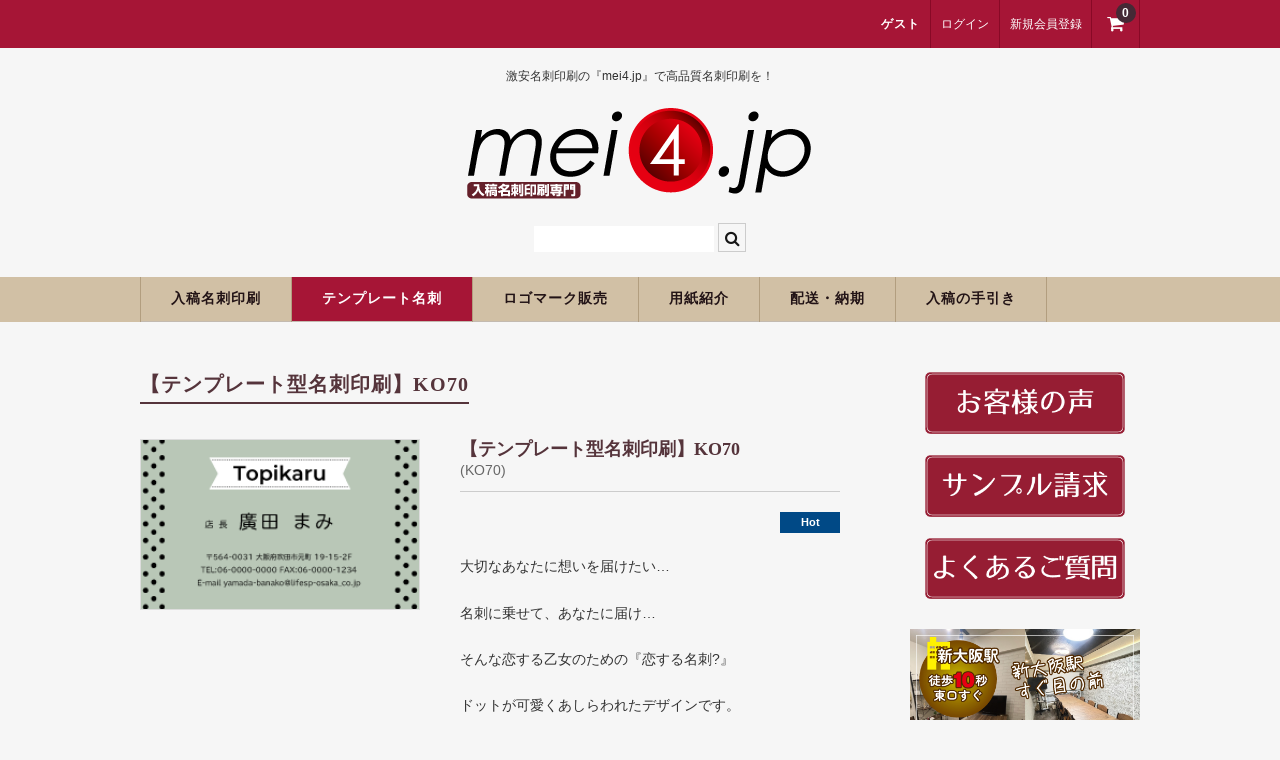

--- FILE ---
content_type: text/css
request_url: https://mei4.jp/wp-content/themes/welcart_basic-bordeaux/style.css?ver=1.7.7
body_size: 7680
content:
/*
Theme Name:		Welcart Bordeaux
Description:	Welcart Bordeaux is child theme for Welcart Basic.
Author:			Collne.Inc
Author URI:		http://www.collne.com/
Template:		welcart_basic
Version:		1.1.3
License:		GNU General Public License v2 or later
License URI:	http://www.gnu.org/licenses/gpl-2.0.html
Tags:			responsive-layout, bordeaux, two-columns, right-sidebar
*/



/* =Base
-------------------------------------------------------------- */



body {
	color: #333;
	font-size: 12px;
	background-color: #f6f6f6;
}

/* -- h1,h2,h3,h4,h5,h6 -- */
h1,h2,h3,h4,h5,h6 {
	font-family:"Times New Roman", Times, "游明朝", YuMincho, "ヒラギノ明朝 ProN W3", "Hiragino Mincho ProN", "メイリオ", Meiryo, serif;
}

/*--- a ---*/
a {
	color: #756349;
}
a:hover {
	color: #55343b;
}

/* -- input -- */
input[type="text"],
input[type="password"],
input[type="email"],
input[type="tel"],
input[type="search"],
input[type="url"] {
	font-size: 1.166667em;
	padding: .714286em;	
}

input[type="button"],
input[type="submit"],
input[type="reset"] {
	font-size: 1.166667em;
	background-color: #eee;
	border: 1px solid #ccc;
}
input[type="button"]:hover,
input[type="submit"]:hover,
input[type="reset"]:hover {
	background-color: #ddd;
}
select {
	font-size: 1.166667em;
	padding: .714286em 2.14286em .714286em .714286em;
	background-color: #fff;
}
em {
	color: #333;
}

/* -- Campaign Tag -- */
.campaign_message {
	color: #b92345;
	margin-bottom: 5px;
	background-color: #eaeaea;
	text-align: center;
}
/* - item-single.php - */
#itempage .campaign_message {
	clear: both;
	margin-bottom: 0;
	padding: 15px 10px 0;
	text-align: right;
}


/* =header
-------------------------------------------------------------- */

header {
	margin-bottom: 0;
	border-bottom: none;
}

/* -- .site-description -- */
.site-description {
	font-size: 1em;
	font-weight: normal;
	height: 48px;
	padding: 0 1.66667em 0 5em;
	background-color: #a61536;
	line-height: 48px;
	overflow: hidden;
	text-align: center;
}

/* -- .site-title -- */
h1.site-title, 
div.site-title {
	font-family:"Times New Roman", Times, "游明朝", YuMincho, "ヒラギノ明朝 ProN W3", "Hiragino Mincho ProN", "メイリオ", Meiryo, serif;
	font-size: 2.083333em;
	font-weight: normal;
	padding: 1em .8em;
	float: none;
	letter-spacing: 2px;
}
h1.site-title a, 
div.site-title a {
	color: #a61536;
}
h1.site-title img, 
div.site-title img {
	width: auto;
	height: auto;
	max-width: 100%;
}

/* -- #snav -- */
.snav {
	width: 100%;
	float: none;
	background-color: #d1c0a5;
	padding-top: 0;
	margin-right: 0;
    display: -webkit-box;
    display: -moz-box;	
}
.snav .search-box,
.snav .membership,
.snav .incart-btn {
	float: none;
	text-align: center;
    -webkit-box-flex: 1;
	-moz-box-flex: 1;
    box-flex: 1;
    width: 100%;	
}
.snav .search-box i,
.snav .membership i,
.snav .incart-btn i {
	color: #fff;
	font-size: 1.66667em;
	width: 100%;
	padding: .7em 0;
}
.snav .search-box,
.snav .membership {
	border-right: 1px solid #fff;
}
.incart-btn .total-quant {
	top: 10%;
	left: 52%;
	background-color: #a61536;
}

/* -- .search-box -- */
.search-box.On form {
	background-color: #e8e3dd;
	margin: 0;
	padding: 1.66667em .833333em;
}
.search-box div.s-box {
	width: 80%;
	border: none;
	float: none;
	margin: 0 auto;
	overflow: hidden;
}
.search-box div.s-box #s {
	border: 1px solid #ccc;
	padding: .714286em 2.714286em .714286em .714286em;
}
.search-box #searchsubmit {
	color: #fff;
	font-size: 1.166667em;
	top: 1px;
	right: -1px;
	padding: .714286em ;
	background-color: #a61536;	
}
.search-box #searchsubmit:hover {
	background-color: #8e122e;
}

/* -- .membership -- */
.snav .membership ul {
	padding: .833333em 1.66667em 2.5em;
	background-color: #e8e3dd;
	text-align: left;
}
.snav .membership li:first-child {
	color: #55343b;
	font-weight: bold;
	letter-spacing: 1px;
}
.snav .membership li {
	margin-bottom: 0;
	padding: 0;
	border-bottom: 1px solid #c3bab0;
	line-height: 38px;
}
.snav .membership li:last-child {
	border-bottom: 1px solid #c3bab0;
}

/* -- #site-navigation -- */
#site-navigation label {
	position: absolute;
	top: 0;
	left: 0;
	right: inherit;
}
#site-navigation label span {
	padding: 1.25em 1.16667em 1.16667em;
	border-right: 1px solid #880926;
	border-bottom: 1px solid #880926;
}
#site-navigation label span:before {
	font-size: 1.66667em;
}
header #site-navigation input#panel.on-off:checked + div.nav-menu-open,
header #site-navigation input#panel.on-off:checked + div.header-nav-container {
	top: 48px;
	background-color: #e8e3dd;
	z-index: 2;
}
#site-navigation ul {
	padding: .83333em 1.66667em 2.5em;
}
#site-navigation li a {
	margin: 0;
	padding: 0;
	border-bottom: 1px solid #c3bab0;
	line-height: 38px;
}
#site-navigation li.current-menu-item a {
	color: #221316;
}
#site-navigation li.current-menu-item li a {
	color: #756349;
}

/* -- hr -- */
header hr {
	margin: 0;
}


/* =secondary
-------------------------------------------------------------- */

#secondary {
	padding: 0;
	border-top: 0;
}
#secondary section {
	margin-bottom: 2.5em;
	padding: 0;
}
#secondary h3 {
	color: #55343b;
	font-weight: bold;
	font-size: 1.166667em;
	margin-bottom: 1.785714em;
	padding: .5em .714286em;
	background-color: #e8e3dd;
	border-bottom: 0;
	vertical-align: middle;
}
#secondary .widget_title>img {
	margin-top: -2px;
}

/* ------ Welcart Widget ------ */

/* -- .widget_welcart_login -- */
.widget_welcart_login .loginbox {
	padding: 0 1.66667em;
	line-height: 200%;	
}
.widget_welcart_login .loginbox div {
	color: #55343b;
}
.widget_welcart_login input.loginmail,
.widget_welcart_login input.loginpass {
	font-size: 1.166667em;
	width: 70%;
	padding: .714286em;
}
.widget_welcart_login input#member_loginw,
.widget_welcart_login input#member_login {
	background-color: #55343b;
	padding: .714286em 1.42857em;
}
.widget_welcart_login input#member_loginw:hover,
.widget_welcart_login input#member_login:hover {
	background-color: #a61536;
}
.widget_welcart_login .liwpp_area {
	padding: 0.833333em 1.66667em 0;
}

/* -- .widget_welcart_category -- */
.widget_welcart_category ul {
	padding: 0 1.66667em;
}
.widget_welcart_category li {
	padding-bottom: .416667em;
}
.widget_welcart_category li ul {
	margin-left: 1.66667em;
}

/* -- .widget_welcart_bestseller -- */
.widget_welcart_bestseller ul {
	padding: 0 1.66667em;
}
.widget_welcart_bestseller li {
	margin-bottom: .833333em;
	padding-bottom: .833333em;
}
.widget_welcart_bestseller .itemprice {
	color: #55343b;
	font-family: "Times New Roman", Times, serif;
	text-align: left;
	letter-spacing: 1px;
}
.widget_welcart_bestseller .itemimg {
	border: 1px solid #ccc;
}
.widget_welcart_bestseller .itemimg a {
	padding-bottom: 0;
}
.widget_welcart_bestseller li a {
	padding-bottom: .833333em;
}

/* -- .widget_welcart_featured -- */
.widget_welcart_featured ul {
	padding: 0 1.66667em !important;
}
.widget_welcart_featured .featured_list {
	margin-bottom: .833333em;
	padding-bottom: .833333em;
}
.widget_welcart_featured .thumimg {
	border: 1px solid #ccc;	
}

/* -- .widget_welcart_search -- */
.widget_welcart_search ul {
	padding: 0 1.66667em;
}
.widget_welcart_search .searchtext {
	font-size: 1.166667em;
	padding: .785714em .714286em;
}
.widget_welcart_search #searchsubmit {
	font-size: 1.166667em;
	padding: .714286em;
	background-color: #a61536;
}
.widget_welcart_search #searchsubmit:hover {
	background-color: #8e122e;
}
.widget_welcart_search div a {
	background-color: #eee;
	border: 1px solid #ccc;
	line-height: 280%;
}
.widget_welcart_search div a:hover {
	background-color: #ddd;
}

/* -- .widget_welcart_calendar -- */
.widget_welcart_calendar ul {
	padding: 0 1.66667em;
}
.widget_welcart_calendar table {
	width: 48%;
	margin: 0;
}
.widget_welcart_calendar table:first-child {
	margin-right: 4%;
}
.widget_welcart_calendar th {
	color: #fff;
	background-color: #55343b;
	border: 1px solid #ad9c86;
}
.widget_welcart_calendar td {
	background-color: #fff;
}
.widget_welcart_calendar .businessday {
	color: #fff;
	background-color: #bfb3b5;
}

/* -- .welcart_blog_calendar -- */
.welcart_blog_calendar #calendar_wrap {
	padding: 0 1.66667em;
}
.welcart_blog_calendar th {
    color: #fff;
    background-color: #55343b;
    border: 1px solid #ad9c86;
}
.welcart_blog_calendar td {
	background-color: #fff;
}

/* -- .usces_recent_entries, .widget_welcart_page, .widget_welcart_post -- */
.usces_recent_entries ul,
.widget_welcart_page ul,
.widget_welcart_post ul {
	padding: 0 1.66667em;
}
.usces_recent_entries li,
.widget_welcart_page li {
	margin-bottom: .416667em;
	padding-bottom: .416667em;
}
.widget_welcart_post li {
	margin-bottom: .833333em;
	padding-bottom: .833333em;
}
.widget_welcart_post li p {
	font-size: .916667em;
}

/* ———————— .widget_basic_item_list ———————— */

/* - .item-list - */
.widget_basic_item_list .item-list {
	padding: 0 1.66667em;
}
.home-widget .widget_basic_item_list .item-list {
	padding: 0;
}
/* - h3 - */
.home-widget .widget_basic_item_list h3 {
	color: #55343b;
	font-size: 1.166667em;
	margin: 1.42857em 0 -1.071428em;
	padding: .357143em 0;
	border-top: 3px double #55343b;
	border-bottom: 3px double #55343b;
	text-align: center;
	letter-spacing: 1px;	
}
#secondary .widget_basic_item_list h3 {
	margin: 0 0 -1.071428em;
}
/* - article - */
.widget_basic_item_list article,
.blog #content .home-widget .widget_basic_item_list article {
	width: 48%;
	margin: 0 4% 0 0;
	padding: 2.5em 0 0;
}
.widget_basic_item_list article:nth-of-type(even),
.blog #content .home-widget .widget_basic_item_list article:nth-of-type(even) {
	margin-right: 0;
}
/* - .itemimg - */
.widget_basic_item_list .itemimg {
	position: relative;
	border: 1px solid #ddd;
}
/* - .itemname - */
.home-widget .widget_basic_item_list .itemname {
	margin: .357143em 0;
}
/* - .itemsoldout - */
.widget_basic_item_list .itemsoldout {
	position: absolute;
	top: 0;
	left: 0;
	color: #fff;
	font-family: "Times New Roman", Times, serif;
	font-size: 18px;
	font-weight: normal;
	width: 100%;
	height: 100%;
	background-color: rgba(0,0,0,0.4);
	text-align: center;
	letter-spacing: 1px;	
}
.widget_basic_item_list .itemsoldout .inner {
	position: absolute;
	top: 50%;
	width: 100%;
	margin-top: -.5em;	
}
.widget_basic_item_list .itemsoldout span.text {
	display: block;
	font-family: initial;
	font-size: 11px;
	letter-spacing: normal;	
}



/* ------ WordPress Widget ------ */

.widget_meta ul,
.widget_recent_entries ul,
.widget_recent_comments ul,
.widget_nav_menu ul,
.widget_calendar #calendar_wrap {
	padding: 0 1.66667em;
}
.widget_archive li,
.widget_meta li,
.widget_recent_entries li,
.widget_recent_comments li,
.widget_nav_menu ul li {
	margin-bottom: .416667em;
	padding-bottom: .416667em;
}

.widget_nav_menu ul li li {
	margin-bottom: 0;
	padding-bottom: 0;
}

/* -- .widget_archive -- */
.widget_archive ul,
.widget_archive label {
	padding: 0 1.66667em;
}
.widget_archive select {
	font-size: 1.166667em;
	margin: 0 1.66667em;
}

/* -- .widget_categories -- */
.widget_categories ul,
.widget_categories label {
	padding: 0 1.66667em;
}
.widget_categories li{
	margin-bottom: 0.416667em;
}
.widget_categories select {
	font-size: 1.166667em;
	margin: 0 1.42857em;
	padding: .714286em;
}

/* -- .widget_search -- */
.widget_search .s-box {
	margin: 0 1.66667em;
	border: none;
}
.widget_search #s {
	font-size: 1.16667em;
	padding: .714286em;
	border: 1px solid #ccc;
}
.widget_search #searchsubmit {
	color: #fff;
	font-size: 1.16667em;
	padding: .857143em;
	top: 1px;
	right: -1px;
	background-color: #a61536;
	-webkit-border-radius: 0;
	-moz-border-radius: 0;
	border-radius: 0;
}
.widget_search #searchsubmit:hover {
	background-color: #8e122e;
}
/* -- .widget_pages -- */
.widget_pages ul {
	padding: 0 1.66667em;
}

/* -- .widget_calendar -- */
.widget_calendar table {
	margin: 0;
}
.widget_calendar th {
	color: #fff;
    background-color: #55343b;
    border: 1px solid #ad9c86;
}
.widget_calendar td {
	background-color: #fff;
}

/* -- .widget_tag_cloud -- */
.widget_tag_cloud .tagcloud {
	padding: 0 1.66667em;
	line-height: 210%;
}

/* -- .widget_recent_comments -- */
.widget_recent_comments li {
	padding-bottom: .416667em;
}

/* -- .widget_recent_entries -- */
.widget_recent_entries li {
	padding-bottom: .416667em;
}


/* =toTop
-------------------------------------------------------------- */

#toTop i {
	color: #55343b;
}
#toTop i:hover {
	color: #221316;
}


/* =footer
-------------------------------------------------------------- */

footer {
	padding: 2.5em 1.66667em;
	background-color: #221316;
}

/* -- .footer-navigation -- */
footer nav {
	padding: 0 0 1.66667em;
}
footer nav li {
	margin-bottom: 1.66667em;
}
footer nav li li {
	padding-right: 0;
}
footer nav li li li:before {
	display: none;
}

/* -- .sns -- */
.sns-wrapper {
    position: relative;
    overflow: hidden;
    clear: both;
	margin-bottom: 20px;
}
.sns {
    position: relative;
    left: 50%;
    float: left;
    list-style: none;	
}
.sns li {
    position: relative;
    left: -50%;
	font-size: 30px;
    float: left;
    margin: 0 10px;	
}
.sns li i {
	color: #fff;
}
.sns li a:hover i {
	color: #aaa;
}

/* -- .copyright -- */
.copyright {
	padding: 0;
}


/* =main
-------------------------------------------------------------- */

.home #main {
	margin: 0 0 2.5em;
}
#main {
	margin: 2.5em 0;
}
#content {
	margin-bottom: 3.33333em;
	padding: 0 1.66667em;
}

/* -- .ot-tag -- */
.opt-tag li {
	position: relative;
	color: #fff;
	font-family: "ヒラギノ角ゴ Pro W3", "Hiragino Kaku Gothic Pro", "メイリオ", Meiryo, Osaka, "ＭＳ Ｐゴシック", "MS PGothic", sans-serif;
	font-size: 11px;
	font-weight: bold;
	float: left;
	width: 33.33%;
	padding: 0 0 2px 2px;
	text-align: center;
}
.opt-tag li:nth-child(3n+1) {
	padding-left: 0;
}
.opt-tag li span {
	display: block;
}
.opt-tag .new span {
	background-color: #B92345;
}
.opt-tag .recommend span {
	background-color: #004986;	
}
.opt-tag .stock span {
	background-color: #8e8706;
}
.opt-tag li .over {
	display: none;
	position: absolute;
	top: 0;
	z-index: 10;
	padding: 0 .5em;
	min-width: 100%;
	white-space: nowrap;
	border: #fff 0 solid;
}
.opt-tag .new .over {
	left: 0;
}
.opt-tag .recommend .over {
	left: -.6em;
	border-width: 0 1px;
}
.opt-tag .stock .over {
	left: -1.5em;
	border-width: 0 1px;
}
.opt-tag li:hover .over {
	display: block;
}

/* =front-page.php
-------------------------------------------------------------- */

.main-image {
	padding: 0;
}

/* -- .front-il -- */
.front-il h2 {
	color: #55343b;
	font-size: 1.166667em;
	margin: 1.42857em 0 -1.071428em;
	padding: .357143em 0;
	border-top: 3px double #55343b;
	border-bottom: 3px double #55343b;
	text-align: center;
	letter-spacing: 1px;
}
.front-il article {
	width: 48%;
	margin-right: 4%;
	padding-top: 2.5em;
}
.front-il .itemimg {
	position: relative;
	border: 1px solid #ddd;
	margin-bottom: .416667em;
}
.front-il .itemsoldout {
	position: absolute;
	top: 0;
	left: 0;
	color: #fff;
	font-family: "Times New Roman", Times, serif;
	font-size: 18px;
	font-weight: normal;
	width: 100%;
	height: 100%;
	background-color: rgba(0,0,0,0.4);
	text-align: center;
	letter-spacing: 1px;
}
.front-il .itemsoldout .inner {
	position: absolute;
	top: 50%;
	width: 100%;
	margin-top: -.5em;
}
.front-il .itemsoldout span.text {
	display: block;
	font-family: initial;
	font-size: 11px;
	letter-spacing: normal;
}
.front-il .itemname {
	max-height: 69px;
}
.front-il .itemprice {
	color: #55343b;
	font-family: "Times New Roman", Times, serif;
	font-size: 1.166667em;
	letter-spacing: 1px;
	margin: .357143em 0 0;
}
.front-il .itemprice em {
	font-size: 11px;
	font-family: inherit;
}

/*-- .home-widget --*/
.home-widget {
	margin-top: 20px;
}
.home-widget .widget {
	margin-bottom: 30px;
}
.home-widget .widget:last-child {
	margin-bottom: 0;
}
.home-widget .widget_title {
	color: #000;
	font-size: 14px;
	margin-bottom: 20px;
	padding-top: 10px;
	border-top: 1px solid #221316;
}
.home-widget .widget_title img {
	padding-right: .5em;
	margin-right: .5em;
	border-right: 1px solid #221316;
}
.home-widget img {
	height: auto;
}
/*-- Welcart Widget -- */
.home-widget .widget_welcart_featured ul {
	padding: 0 5px !important;
}
.home-widget .widget_welcart_category ul,
.welcart_blog_calendar #calendar_wrap,
.home-widget .widget_welcart_calendar ul,
.home-widget .widget_welcart_search ul,
.home-widget .widget_welcart_bestseller ul,
.home-widget .widget_welcart_login ul,
.home-widget .usces_recent_entries ul,
.home-widget .widget_welcart_page ul,
.home-widget .widget_welcart_post ul {
	padding: 0 5px;	
}
.home-widget .widget_welcart_page ul ul {
	padding: 0 1.66667em;
}
.home-widget .widget_welcart_login .loginbox {
	padding: 0;
}
.home-widget .widget_welcart_login .liwpp_area {
	padding: 0;
}

/* ------ WordPress Widget ------ */
.home-widget .widget_archive ul,
.home-widget .widget_archive label,
.home-widget .widget_categories ul,
.home-widget .widget_categories label,
.home-widget .widget_meta ul, 
.home-widget .widget_recent_entries ul, 
.home-widget .widget_recent_comments ul, 
.home-widget .widget_nav_menu ul, 
.home-widget .widget_calendar #calendar_wrap,
.home-widget .widget_tag_cloud .tagcloud,
.home-widget .widget_pages ul {
	padding: 0 5px;
}
.home-widget .widget_archive select,
.home-widget .widget_categories select {
	margin: 0;
}
.home-widget .widget_categories ul ul,
.home-widget .widget_pages ul ul {
	padding: 0 .714286em;
}


/* -- show-on-front -- */

/* - .sof - */
.home #content .sof .entry-title{
	margin: 1.42857em 0;
}


/* =catgory.php + archive.php
-------------------------------------------------------------- */

#content header.page-header {
	margin-bottom: 0;
}
#content .page-title,
#content .entry-title {
	display: inline-block;
	font-size: 1.333333em;
	margin: 0;
	padding-bottom: .3125em;
	border-bottom: 2px solid #55343b;
	letter-spacing: 1px;
}

/* -- .cat-il -- */
.cat-il.type-grid {
	margin-bottom: 2.5em;
	overflow: hidden;
}
.cat-il.type-grid article {
	width: 48%;
	margin-right: 4%;
	padding-top: 2.5em;
}
.cat-il.type-grid .itemimg {
	position: relative;
	border: 1px solid #ddd;
	margin-bottom: .416667em;
}
.cat-il.type-grid .itemsoldout {
	position: absolute;
	top: 0;
	left: 0;
	color: #fff;
	font-family: "Times New Roman", Times, serif;
	font-size: 18px;
	font-weight: normal;
	width: 100%;
	height: 100%;
	background-color: rgba(0,0,0,0.4);
	text-align: center;
	letter-spacing: 1px;
}
.cat-il.type-grid .itemsoldout .inner {
	position: absolute;
	top: 50%;
	width: 100%;
	margin-top: -.5em;
}
.cat-il.type-grid .itemsoldout span.text {
	display: block;
	font-family: Helvetica, Arial, sans-serif;
	font-size: 11px;
	letter-spacing: normal;
}
.cat-il.type-grid .itemprice {
	color: #55343b;
	font-family: "Times New Roman", Times, serif;
	font-size: 1.166667em;
	height: auto;
	letter-spacing: 1px;
	margin: .357143em 0 0;
}
.cat-il.type-grid .itemprice em {
	font-size: 11px;
	font-family: inherit;
}
.cat-il.type-grid .itemname {
	max-height: 69px;
	height: auto;
}

/* -- .post-li -- */
.post-li {
	padding: 2.5em 0;
}
.post-li article {
	margin-bottom: .8333333em;
	padding-bottom: .8333333em;
	border-bottom: 1px solid #e0e0e0;
	overflow: hidden;
}
.post-li article:last-child {
	margin-bottom: 0;
}

/* -- .page-numbers -- */
.pagination_wrapper li .current,
.pagination_wrapper li a {
	padding: .666667em 1.16667em;
}
.pagination_wrapper li .current {
	background-color: #55343b;
	border: 1px solid #55343b;
}
.pagination_wrapper li a {
	background-color: #fff;
	-webkit-transition: .3s ease all;
	-moz-transition: .3s ease all;
	-o-transition: .3s ease all;
	transition: .3s ease all;
}
.pagination_wrapper li a:hover {
	color: #fff;
	background-color: #55343b;
	border: 1px solid #55343b;
	text-decoration: none;
}


/* =page.php + single.php .entry-content
-------------------------------------------------------------- */

#content .entry-header {
	margin-bottom: 2.5em;
}
.entry-content {
	margin-bottom: 2.5em;
}
.page .entry-content {
	margin-bottom: 0;
}

/* -- p -- */
.entry-content p {
	margin-bottom: 1.66667em;
	line-height: 1.66667em;
}

/* -- table -- */
.entry-content table {
	width: 100%;
	margin-bottom: .833333em;
	border: 1px solid #ccc;
	border-collapse: collapse;
}
.entry-content th {
	padding: .833333em;
}
.entry-content td {
	padding: .833333em;
	background-color: #fff;
	vertical-align: middle;
}

/* -- ul + ol -- */
.entry-content ul,
.entry-content ol {
	margin: 0 0 1.66667em 1.66667em;
}

/* -- h1,h2,h3,h4,h5 -- */
.entry-content h1 {
	color: #a61536;
	font-size: 1.16667em;
	margin-bottom: 1.071428em;
}
.entry-content h2{
	color: #161616;
	font-size: 1.16667em;
	border-bottom: 3px solid #eee;
	margin-bottom: 1.071428em;
	padding-bottom: .357143em;
	line-height: 1.16667em;
}
.entry-content h3 {
	color: #161616;
	margin-bottom: 1.25em;
	padding-left: .76923em;
	border-left: 3px solid #262626;
	line-height: 140%;
}
.entry-content h4{
	color: #fff;
	margin-bottom: 1.25em;
	padding: .416667em;
	background-color: #55343b;
}
.entry-content h5{
	margin-bottom: 1.25em;
}
.entry-content h6{
	color: #777;
	margin-bottom: 1.25em;
}

/* -- input select textarea -- */
.entry-content input[type="file"] {
	border: none;
}
.entry-content input[type="submit"] {
	background-color: #a61536;
}
.entry-content input[type="submit"]:hover {
	background-color: #8e122e;
}
.entry-content input[type="reset"] {
	background-color: #eee;
	border: 1px solid #ccc;
}
.entry-content input[type="reset"]:hover {
	background-color: #ddd;
}


/* =inquiry.php
-------------------------------------------------------------- */

.inqbox .inquiry_table tr {
	padding: 0 0 1.25em;
	border-bottom: 1px dotted #aaa;
}
.inqbox .inquiry_table tr:last-child {
	margin-bottom: 0;
}
.inqbox .inquiry_table th {
	margin-bottom: .833333em;
}
.inqbox .send {
	margin: 0;
	padding-top: 1.66667em;
}
.inqbox .send input {
	color: #fff;
	background-color: #a61536;
}
.inqbox .send input:hover {
	background-color: #8e122e;
}


/* =comments.php
-------------------------------------------------------------- */

.comments-area {
	padding-top: .833333em;
	border-top: 1px dotted #aaa;
}
.comment-area #respond {
	padding-top: 0;
}
.comment-area h2:before {
	color: #262626;
}
#respond label .required {
	color: #a61536;
}
#respond .form-submit {
	margin: 1.66667em 0 0;
}


/* =search.php
-------------------------------------------------------------- */

.search-li .title {
	padding: 1.25em 0 0;
}
.search-li {
	margin-bottom: 2.5em;
	overflow: hidden;
}
.search-li article {
	width: 48%;
	margin-right: 4%;
	padding-top: 2.5em;
}
.search-li .itemimg {
	position: relative;
	border: 1px solid #ddd;
	margin-bottom: .416667em;
}
.search-li .itemimg img {
	width: 100%;
	height: auto;
}
.search-li .itemsoldout {
	position: absolute;
	top: 0;
	left: 0;
	color: #fff;
	font-family: "Times New Roman", Times, serif;
	font-size: 18px;
	font-weight: normal;
	width: 100%;
	height: 100%;
	background-color: rgba(0,0,0,0.4);
	text-align: center;
	letter-spacing: 1px;
}
.search-li .itemsoldout .inner {
	position: absolute;
	top: 50%;
	width: 100%;
	margin-top: -.5em;
}
.search-li .itemsoldout span.text {
	display: block;
	font-family: "ヒラギノ角ゴ Pro W3", "Hiragino Kaku Gothic Pro", "メイリオ", Meiryo, Osaka, "ＭＳ Ｐゴシック", "MS PGothic", sans-serif;
	font-size: 11px;
	letter-spacing: normal;
}
.search-li .itemprice {
	color: #55343b;
	font-family: "Times New Roman", Times, serif;
	font-weight: bold;
	font-size: 1.166667em;
	letter-spacing: 1px;
	margin: .357143em 0 0;
	text-align: right;
}
.search-li .itemprice em {
	font-size: 11px;
	font-family: inherit;
	font-weight: normal;
}
.search-li .itemname {
	max-height: 69px;
	height: auto;
	overflow: hidden;
}


/* =404.php
-------------------------------------------------------------- */

.error-404 .page-content {
	padding: 2.5em 0 0;
}
.error-404 .page-content div {
	position: relative;
	width: 80%;
	margin: 0 auto;
}
.error-404 .page-content p {
	margin-bottom: .833333em;
}
.error-404 .page-content input[type="text"] {
	width: 100%;
	padding: .714286em 2.14286em .714286em .714286em;
}
.error-404 .page-content input[type="submit"] {
	color: #fff;
	font-size: 1.166667em;
	top: 0;
	right: -2px;
	padding: .857143em;
	background-color: #a61536;
	position: absolute;
}
.error-404 .page-content input[type="submit"]:hover {
	background-color: #8e122e;
}

/**
 * 16.1 Mobile Large 620px
 */
@media screen and (min-width: 38.75em) {

	/* =Base
	-------------------------------------------------------------- */

	/* -- Campaign Tag -- */
	#itempage .campaign_message {
		margin: 0;
		padding: 15px 0 0;
	}

	/* =secondary
	-------------------------------------------------------------- */

	/* -- .widget_welcart_featured -- */
	.widget_welcart_featured .featured_list,
	.widget_welcart_bestseller li	{
		padding-top: 0;
	}

	/* ———————— .widget_basic_item_list ———————— */
	
	/* - h3 - */
	.blog #content .home-widget .widget_basic_item_list h3 {
		font-size: 16px;
		margin: 2.14286em 0 0;		
	}
	/* - article - */
	.widget_basic_item_list article,
	.widget_basic_item_list article:nth-of-type(even),
	.blog #content .home-widget .widget_basic_item_list article,
	.blog #content .home-widget .widget_basic_item_list article:nth-of-type(even) {
		width: 31%;
		margin: 0 3.5% 0 0;
	}
	.widget_basic_item_list article:nth-of-type(3n),
	.blog #content .home-widget .widget_basic_item_list article:nth-child(3n) {
		margin-right: 0;
	}


	/* =front-page.php
	-------------------------------------------------------------- */

	.front-il h2 {
		font-size: 16px;
		margin: 2.14286em 0 0;
	}
	.front-il {
		margin-bottom: 0;
	}
	.front-il article {
		width: 31%;
		margin-right: 3.5%;
	}
	.front-il article:nth-of-type(even) {
		margin-right: 3.5%;
	}
	.front-il article:nth-of-type(3n) {
		margin-right: 0;
	}

	/*-- if ( 'posts' == get_option( 'show_on_front' ) ) --*/
	.home #content h2.entry-title {
		font-size: 16px;
		margin: 2.14286em 0;		
	}


	/* =category.php + archive.php
	-------------------------------------------------------------- */

	/* -- .cat-il -- */
	.cat-il.type-grid article {
		width: 31%;
		margin-right: 3.5%;
	}
	.cat-il.type-grid article:nth-of-type(even){
		margin-right: 3.5%;
	}
	.cat-il.type-grid article:nth-of-type(3n) {
		margin-right: 0;
	}


	/* =search.php
	-------------------------------------------------------------- */
	
	.search-li article {
		width: 31%;
		margin-right: 3.5%;
	}
	.search-li article:nth-of-type(even){
		margin-right: 3.5%;
	}
	.search-li article:nth-of-type(3n) {
		margin-right: 0;
	}


}


/**
 * 16.2 Tablet Small 740px
 */
@media screen and (min-width: 46.25em) {


	/* =header
	-------------------------------------------------------------- */

	header {
		padding-bottom: 2.5em;
	}

	/* -- .site-description -- */
	.site-description {
		padding: 0 5em;
	}

	/* -- .site-title -- */
	h1.site-title,
	div.site-title {
		font-size: 2.5em;
		padding: 1em .666667em;
	}	
	
	/* -- .snav -- */
	.snav {
		display: block;
		background: none;
		border: none;
	}
	.snav .search-box,
	.snav .membership,
	.snav .incart-btn {
		width: auto;
		float: none;
	}

	/* -- .incart-btn -- */
	.snav .incart-btn {
		position: absolute;
		top: 0;
		right: 0;
	}
	.snav .incart-btn i {
		font-size: 1.5em;
		padding: .833333em;
	    border-left: 1px solid #880926;
	}
	.incart-btn .total-quant {
		color: #fff;
		background-color: #452935;
	}

	/* -- .search-box -- */
	.snav .search-box {
		width: 340px;
		margin: 0 auto;
		border: none;
	}
	.snav .search-box i {
		display: none;
	}
	.search-box form {
		display: block;
	}
	.search-box div.s-box {
		float: none;
	}

	/* -- .membership -- */
	.snav .membership {
		position: relative;
		margin-top: 2.5em;
	}
	.snav .membership i {
		display: none;
	}
	.snav .membership ul {
		position: relative;
		display: block;
		padding: 0 1.66667em;
		background: none;
		border: none;
		line-height: 100%;
		text-align: center;
	}
	.snav .membership li {
		display: inline-block;
		margin: 0;
		padding: 0 1.5em 0;
		border: none;
		border-right: 1px solid #aaa;
		line-height: 100%;
	}
	.snav .membership li:first-child {
		border-left: 1px solid #aaa;
	}
	.snav .membership li:last-child {
		border-bottom: none;
		border-right: 1px solid #aaa;
	}


	/* =secondary
	-------------------------------------------------------------- */

	/* ———————— .widget_basic_item_list ———————— */
	
	/* - article - */
	.widget_basic_item_list article,
	.widget_basic_item_list article:nth-of-type(even),
	.widget_basic_item_list article:nth-of-type(3n),
	.blog #content .home-widget .widget_basic_item_list article,
	.blog #content .home-widget .widget_basic_item_list article:nth-of-type(even),
	.blog #content .home-widget .widget_basic_item_list article:nth-child(3n) {
		width: 22.75%;
		margin: 0 3% 0 0;
		padding: 3.33333em 0 0;
	}
	.widget_basic_item_list article:nth-of-type(4n),
	.blog #content .home-widget .widget_basic_item_list article:nth-child(4n) {
		margin-right: 0;
	}


	/* =footer
	-------------------------------------------------------------- */

	/* -- .footer-navigation -- */
	footer nav li {
		width: 25%;
		float: left;
		padding-right: .83333em;
	}
	footer nav li:nth-of-type(6n) {
		clear: none;
	}
	footer nav li:nth-child(4n+1) {
		clear: both;
	}


	/* =main
	-------------------------------------------------------------- */

	#content {
		margin-bottom: 4.16667em;
	}


	/* =fron-page.php
	-------------------------------------------------------------- */

	.front-il article {
		padding-top: 3.33333em;
	}
	.front-il article,
	.front-il article:nth-of-type(even),
	.front-il article:nth-of-type(3n) {
		width: 22.75%;
		margin-right: 3%;
	}
	.front-il article:nth-of-type(4n) {
		margin-right: 0;
	}


	/* =category.php + archive.php
	-------------------------------------------------------------- */

	/* -- .cat-il -- */
	.cat-il.type-grid {
		margin-bottom: 3.33333em;
	}
	.cat-il.type-grid article {
		padding-top: 3.33333em;
	}
	.cat-il.type-grid article,
	.cat-il.type-grid article:nth-of-type(even),
	.cat-il.type-grid article:nth-of-type(3n) {
		width: 22.75%;
		margin-right: 3%;
	}
	.cat-il.type-grid article:nth-of-type(4n) {
		margin-right: 0;
	}

	/* -- .post-li -- */
	.post-li {
		padding: 3.33333em 0;
	}


	/* =page.php + single.php .entry-content
	-------------------------------------------------------------- */
	
	#content .entry-header {
		margin-bottom: 3.33333em;
	}
	.entry-content {
		margin-bottom: 3.33333em;
	}

	/* =inquiry.php
	-------------------------------------------------------------- */

	.inqbox .inquiry_table {
		margin-bottom: 0;
	}
	.inqbox .inquiry_table th {
		margin: 0;
		padding: .416667em .833333em;
		background-color: #e8e3dd;
		border: 1px solid #c3b8ac;
	}
	.inqbox .inquiry_table td {
		padding: .416667em .833333em;
		background-color: #fff;
		border: 1px solid #c3b8ac;
	}

	/* =search.php
	-------------------------------------------------------------- */

	.search-li {
		margin-bottom: 3.33333em;
	}
	.search-li article {
		padding-top: 3.33333em;
	}
	.search-li article,
	.search-li article:nth-of-type(even),
	.search-li article:nth-of-type(3n) {
		width: 22.75%;
		margin-right: 3%;
	}
	.search-li article:nth-of-type(4n) {
		margin-right: 0;
	}


	/* =404.php
	-------------------------------------------------------------- */
	
	.error-404 .page-content {
		padding: 3.33333em 0 0;
	}


}


/**
 * 16.3 Tablet Large 880px
 */
@media screen and (min-width: 55em) {


	/* =fron-page.php
	-------------------------------------------------------------- */
	
	.front-il article:nth-of-type(5n) {
		margin-right: 3%;
	}
}


/**
 * 16.4 Desktop Small 1000px
 */
@media screen and (min-width: 62.5em) {


	/* =Base
	-------------------------------------------------------------- */

	body {
		font-size: 14px;
	}

	input[type="text"],
	input[type="password"],
	input[type="email"],
	input[type="tel"],
	input[type="search"],
	input[type="url"] {
		font-size: 1em;
		padding: .714286em;
	}
	input[type="button"],
	input[type="submit"],
	input[type="reset"] {
		font-size: 1em;
		padding: 1em 2.857143em;
	}
	select {
		font-size: 1em;
	}


	/* =header
	-------------------------------------------------------------- */

	header {
		padding-bottom: 3.57143em;
		background: url(images/header-bg.gif) repeat-x left top;
		border: none;
	}
	.home header,
	.blog header {
		padding-bottom: 1.071428em;
	}
	header .inner {
		position: relative;
		padding: 5em 0 1.071428em;
	}

	/* -- .site-description -- */
	.site-description {
		color: #333;
		font-size: 12px;
		width: 100%;
		height: auto;
		margin: 0;
		padding: 0;
		background: none;
		line-height: 100%;
		float: none;
	}

	/* -- .site-title -- */
	h1.site-title,
	div.site-title {
		font-size: 2.57143em;
		width: 100%;
		padding: .555556em 0;
		text-align: center;
	}
	h1.site-title a,
	div.site-title a {
		font-weight: normal;
	}

	/* -- .search-box  -- */
	.search-box div.s-box #s {
		width: 100%;
		padding: .714286em 2.714286em .714286em .714286em;
	}
	.search-box #searchsubmit {
		font-size: 1em;
		position: absolute;
		right: 0;
	}

	/* -- .membership  -- */
	.snav .membership {
		position: absolute;
		top: 0;
		right: 48px;
		margin-top: 0;
		padding: 0;
		border: none;
	}
	.snav .membership ul {
		padding: 0;
	}
	.snav .membership li {
		padding: 0;
		border-right: 1px solid #880926;
		line-height: 48px;
	}
	.snav .membership li:first-child {
		color: #fff;
		border-right: 1px solid #880926;
		border-left: none;	
	}
	.snav .membership li:last-child {
		border: none;
	}
	.snav .membership li a {
		color: #fff;
		border: none;
		-webkit-transition: .3s ease all;
		-moz-transition: .3s ease all;
		-o-transition: .3s ease all;
		transition: .3s ease all;
	}
	.snav .membership li a:hover {
		background-color: #8e122e;
		text-decoration: none;
	}

	/* -- .incart-btn -- */
	.snav .incart-btn {
		min-width: inherit;
		margin-top: 0;
	}
	.incart-btn a {
		background: none;
		padding: 0;
	}
	.incart-btn a:hover {
		background-color: #8e122e;
	}
	.snav .incart-btn i {
		font-size: 1.285714em;
		margin-right: 0;
		border-right: 1px solid #880926;
	}
	.incart-btn i:before {
		margin-right: 0;
	}
	.incart-btn .total-quant {
		top: 3px;
		left: 25px;
		position: absolute;
		margin-left: 0;
	}

	/* -- #site-navigation -- */
	#site-navigation {
		font-family: "Times New Roman", Times, "游明朝", YuMincho, "ヒラギノ明朝 ProN W3", "Hiragino Mincho ProN", "メイリオ", Meiryo, serif;
		letter-spacing: 1px;
	}
	#site-navigation ul {
		padding: 0;
	}
	header #site-navigation input#panel.on-off + div.nav-menu-open,
	header #site-navigation input#panel.on-off + div.header-nav-container {
		background-color: #d1c0a5;
	}
	#site-navigation li {
		border-right: 1px solid #b29e7f;
	}
	#site-navigation ul li:first-child {
		border-left: 1px solid #b29e7f;
	}
	#site-navigation li a {
		color: #221316;
		font-weight: bold;
		padding: 0 2.14286em;
		line-height: 44px;
	}
	#site-navigation li.current_page_item a,
	#site-navigation li.current-menu-parent a {
		color: #fff;
		background-color: #a61536;
	}
	#site-navigation li a:hover {
		color: #fff;
		background-color: #a61536;
	}
	#site-navigation ul ul {
		top: 44px;
		background-color: #ebe3dd;
		border: none;
		border: 1px solid #b29e7f;
	}
	#site-navigation ul ul li a {
		padding: 0 .714286em;
		background-color: #ebe3dd;
		border-bottom: 1px solid #c3bab0;
		line-height: 44px;
	}
	#site-navigation li li:first-child a {
		border-bottom: 1px solid #c3bab0;
	}
	#site-navigation li li:last-child a {
		border-bottom: none;
	}
	#site-navigation ul ul ul {
		top: -1px;
	}
	header #site-navigation ul ul :hover > a {
		color: #fff;
		background-color: #a61536;
	}

	/* -- current-menu  -- */
	#site-navigation li.current-menu-ancestor a,
	#site-navigation li.current-menu-parent li.current-menu-item a,
	#site-navigation li.current_page_ancestor a,
	#site-navigation li.current_page_parent li.current_page_item a {
		color: #fff;
		background-color: #a61536;
	}
	#site-navigation li li.current-menu-ancestor a,
	#site-navigation li li.current-menu-parent a,
	#site-navigation li.current-menu-parent li.current-menu-item li a,
	#site-navigation li li.current_page_ancestor a,
	#site-navigation li li.current_page_parent a,
	#site-navigation li.current_page_parent li.current_page_item li a {
		color: #221316;
		background-color: #ebe3dd;
	}
	#site-navigation li.current-menu-parent li.current-menu-item li a:hover,
	#site-navigation li.current_page_parent li.current_page_item li a:hover {
		color: #fff;
		background-color: #a61536;
	}
	#site-navigation li.current-menu-parent li a,
	#site-navigation li.current_page_parent li a {
		color: #333;
	}


	/* =secondary
	-------------------------------------------------------------- */

	.one-column #secondary {
		border-top: 0;
		padding: 0;
	}
	.two-column #secondary {
		width: 230px;
	}
	#secondary section {
		margin-bottom: 2.14286em;
	}
	#secondary h3 {
		font-size: 1.14286em;
		background: none;
		margin-bottom: 1.25em;
		padding: 0;
	}
	.home #secondary h3,
	.blog #secondary h3 {
		padding: .5em 0 0;
		border-top: 1px solid #55343b;
	}
	#secondary .widget_title>img {
		width: auto;
	}
	.home #secondary .widget_title>img,
	.blog #secondary .widget_title>img {
		padding-right: .714286em;
		border-right: 1px solid #55343b;
	}
	#secondary .columnleft section:last-child,
	#secondary .columncenter section:last-child,
	#secondary .columnright section:last-child {
		margin-bottom: 0;
	}

	/* ------ Welcart Widget ------ */

	.widget_welcart_login .loginbox,
	.widget_welcart_category ul,
	.widget_welcart_bestseller ul,
	.widget_welcart_search ul,
	.widget_welcart_calendar ul,
	.welcart_blog_calendar #calendar_wrap,
	.usces_recent_entries ul, 
	.widget_welcart_page ul, 
	.widget_welcart_post ul	 {
		padding: 0 .357143em;
	}
	.widget_welcart_featured ul {
		padding: 0 .357143em !important;
	}
	
	/* -- .widget_welcart_login -- */
	.widget_welcart_login .loginbox {
		line-height: 180%;
	}
	.widget_welcart_login input.loginmail,
	.widget_welcart_login input.loginpass {
		font-size: 1em;
		width: 100%;
		padding: .714286em;
	}
	.widget_welcart_login input#member_loginw,
	.widget_welcart_login input#member_login {
		background-color: #a61536;
		padding: .714286em 1.42857em;
	}
	.widget_welcart_login input#member_loginw:hover,
	.widget_welcart_login input#member_login:hover {
		background-color: #8e122e;
	}
	.widget_welcart_login .liwpp_area {
		font-size: .857143em;
		padding: 0.833333em 0 0;
	}
	/* -- .widget_welcart_category -- */
	.widget_welcart_category li {
		padding-bottom: .357143em;
	}
	.widget_welcart_category li ul {
		margin-left: 1.42857em;
	}
	/* -- .widget_welcart_bestseller -- */
	.widget_welcart_bestseller li {
		margin-bottom: .714286em;
		padding-bottom: .714286em;
	}
	.widget_welcart_bestseller li a {
		padding-bottom: .714286em;	
	}

	/* -- .widget_welcart_featured -- */
	.widget_welcart_featured .featured_list {
		margin-bottom: .714286em;
		padding: 0 0 .714286em;
	}

	/* -- .widget_welcart_search -- */
	.widget_welcart_search .searchtext {
		font-size: 1em;
		padding: .357143em;
	}
	.widget_welcart_search #searchsubmit {
		font-size: 1em;
		padding: .357143em;
	}
	.widget_welcart_search div a {
		line-height: 240%;
	}
	/* -- .welcart_blog_calendar -- */
	.one-column .columnleft .widget_welcart_calendar table,
	.one-column .columncenter .widget_welcart_calendar table {
		margin: 0 0 .714286em;
	}
	/* -- .usces_recent_entries, .widget_welcart_page, .widget_welcart_post -- */
	.usces_recent_entries li, 
	.widget_welcart_page li {
		margin-bottom: .357143em;
		padding-bottom: .357143em;
	}
	.widget_welcart_post li {
		margin-bottom: .714286em;
		padding-bottom: .714286em;
	}
	.widget_welcart_post li p {
		font-size: .857143em;
	}

	/* ———————— .widget_basic_item_list ———————— */

	/* - .item-list -*/
	.widget_basic_item_list .item-list {
		padding: 0;
	}
	/* - h3 - */
	#secondary .widget_basic_item_list h3 {
		margin-bottom: 1.25em;
	}
	/* - article - */
	.blog #content .home-widget .widget_basic_item_list article,
	.blog #content .home-widget .widget_basic_item_list article:nth-child(even),
	.blog #content .home-widget .widget_basic_item_list article:nth-child(3n),
	.blog #content .home-widget .widget_basic_item_list article:nth-child(4n) {
		width: 18%;
		margin-right: 2.5%;
		padding-top: 2.85714em;
	}
	.blog #content .home-widget .widget_basic_item_list article:nth-child(5n) {
		margin-right: 0;
	}
	.widget_basic_item_list article,
	.widget_basic_item_list article:nth-child(even),
	.widget_basic_item_list article:nth-child(3n),
	.widget_basic_item_list article:nth-child(4n) {
		width: 100%;
		margin: 0 0 .714286em;
		padding: 0 0 .714286em;		
		border-bottom: 1px solid #e0e0e0;
	}
	/* - .itemimg - */
	.blog #content .home-widget .widget_basic_item_list .itemimg {
		width: auto;
		float: none;
		margin-bottom: .357143em;
	}
	.widget_basic_item_list .itemimg {
		width: 25%;
		float: right;
	}
	/* - .item-info-wrap -*/
	.blog #content .home-widget .widget_basic_item_list .item-info-wrap {
		width: auto;
		margin: 0;
	}
	.widget_basic_item_list .item-info-wrap,
	.widget_basic_item_list .opt-tag {
		margin-left: 0;
		width: 70%;
		float: left;
	}
	.widget_basic_item_list .opt-tag:before,
	.widget_basic_item_list .opt-tag:after {
		display: none;
	}
	
	/*- .itemsoldout - */
	#secondary .widget_basic_item_list .itemsoldout .inner {
		font-size: 12px;
		margin-top: 0;
		line-height: 14px;
		-webkit-transform: translate(-50%, -50%);
		transform: translateY(-50%);	
	}
	#secondary .widget_basic_item_list .itemsoldout span.text {
		display: none;
	}
	

	/* ------ WordPress Widget ------ */
	
	.widget_meta ul, 
	.widget_recent_entries ul,
	.widget_recent_comments ul,
	.widget_nav_menu ul,
	.widget_calendar #calendar_wrap,
	.widget_archive ul,
	.widget_pages ul {
		padding: 0 .357143em;
	}
	.widget_archive li,
	.widget_meta li,
	.widget_recent_entries li,
	.widget_recent_comments li,
	.widget_nav_menu ul li {
		margin-bottom: .357143em;
		padding-bottom: .357143em;
	}

	/* -- .widget_archive -- */
	.widget_archive label {
		font-size: .857143em;
		padding: 0;
		margin-bottom: .416667em;
	}
	.widget_archive select {
		font-size: 1em;
		margin: 0;
		padding-right: 2.857143em;
	}
	/* -- .widget_categories -- */
	.widget_categories ul {
		padding: 0;
	}
	.widget_categories li{
		margin-bottom: 0.357143em;
	}
	.widget_categories label {
		font-size: .857143em;
		padding: 0;
		margin-bottom: .416667em;
	}
	.widget_categories select {
		font-size: 1em;
		margin: 0;
		padding-right: 2.857143em;
	}
	.widget_categories ul ul {
		margin: 0 1.42857em;
	}
	/* -- .widget_search -- */
	.widget_search .s-box {
		margin: 0;
		border: none;
	}
	.widget_search #s {
		font-size: 1em;
		padding: .357143em;
	}
	.widget_search #searchsubmit {
		font-size: 1em;
		padding: .42857em;
	}
	/* -- .widget_recent_comments -- */
	.widget_recent_comments li {
		padding-bottom: .357143em;
	}
	/* -- .widget_recent_entries -- */
	.widget_recent_entries li {
		padding-bottom: .357143em;
	}


	/* =footer
	-------------------------------------------------------------- */

	footer {
		padding: 2.85714em 0;
	}
	footer nav {
		padding: 0 0 1.42857em;
	}
	footer nav li {
		width: 20%;
		margin-bottom: 1.42857em;
		padding-right: .714286em;
	}
	footer nav li:nth-child(4n+1) {
		clear: none;
	}
	footer nav li:nth-child(5n+1) {
		clear: both;
	}


	/* =main
	-------------------------------------------------------------- */

	.home #main {
		margin: 0 auto 4.285714em;
	}
	#main {
		width: 1000px;
		margin: 0 auto 5.714286em;
	}
	.home #main.one-column #content {
		margin-bottom: 4.285714em;
	}
	#main.two-column #content {
		width: 700px;
	}	
	#content header {
		text-align: left;
		background: none;
	}


	/* =front-page.php
	-------------------------------------------------------------- */

	.front-il article {
		padding-top: 2.85714em;
	}
	.front-il article,
	.front-il article:nth-of-type(even),
	.front-il article:nth-of-type(3n),
	.front-il article:nth-of-type(4n) {
		width: 18%;
		margin-right: 2.5%;
	}
	.front-il article:nth-of-type(5n) {
		margin-right: 0;
	}
	.front-il .itemimg {
		margin-bottom: .357143em;
	}
	.front-il .itemname {
		max-height: 80px;
		font-size: 13px;
		line-height: 20px;
	}
	.front-il .itemprice {
		font-size: 1.142857em;
		margin: .3125em 0;
	}
	.front-il .itemprice em {
		font-size: 12px;
	}
	
	/*-- .home-widget --*/
	.home-widget .widget_title {
		font-size: 1.14286em;
		background: none;
		margin-bottom: 1.25em;
		padding: .714286em 0 0;
		border-top: 1px solid #221316;		
	}
	
	/* -- Welcart Widget -- */
	
	/*-- .welcart_blog_calendar + .widget_calendar -- */
	.home-widget .welcart_blog_calendar table,
	.home-widget .widget_calendar table {
		width: 50%;
	}
	.home-widget .welcart_blog_calendar th,
	.home-widget .welcart_blog_calendar td,
	.home-widget .widget_calendar th,
	.home-widget .widget_calendar td {
		padding: 5px;
	}
	/* -- .widget_welcart_featured -- */
	.home-widget .widget_welcart_featured .featured_list {
		width: 46%;
		margin-right: 8%;
		float: left;
	}
	.home-widget .widget_welcart_featured .featured_list:nth-child(even) {
		margin-right: 0;
	}
	/* -- .widget_welcart_search -- */
	.home-widget .widget_welcart_search ul {
		width: 30%;
	}
	/* -- .widget_welcart_bestseller -- */
	.home-widget .widget_welcart_bestseller li {
		width: 46%;
		margin-right: 8%;
		float: left;
	}
	.home-widget .widget_welcart_bestseller li:nth-child(even) {
		margin-right: 0;
	}
	/* -- .widget_welcart_login -- */
	.home-widget .widget_welcart_login ul {
		width: 30%;
	}
	/* -- .widget_search -- */
	.home-widget .widget_search form {
		width: 30%;
	}

	/* -- show-on-front -- */
	
	/* - blog - */
	.home.blog #content article:first-child {
		margin-top: 0;
	}
	.blog #content article:first-child {
		margin-top: 1.42857em;
	}
	
	
	/* =category.php + arhive.php
	-------------------------------------------------------------- */
	
	#content .page-title, 
	#content .entry-title {
		font-size: 1.42857em;
		padding-bottom: .25em;
	}

	/* -- .cat-il -- */
	.cat-il.type-grid {
		margin-bottom: 2.85714em;
	}
	.cat-il.type-grid article {
		padding-top: 2.85714em;
	}
	.cat-il.type-grid article,
	.cat-il.type-grid article:nth-of-type(even),
	.cat-il.type-grid article:nth-of-type(4n) {
		width: 210px;
		margin-right: 30px;
	}
	.cat-il.type-grid article:nth-of-type(3n) {
		width: 210px;
		margin-right: 0;
	}
	.cat-il.type-grid .itemname {
		font-size: 13px;
		max-height: 80px;
		line-height: 20px;
	}
	.cat-il.type-grid .itemprice {
		font-size: 1.142857em;
		margin: .3125em 0;
	}
	.cat-il.type-grid .itemprice em {
		font-size: 12px;
	}	

	/* -- .post-li -- */
	.post-li {
		padding: 2.85714em 0;
	}

	/* -- .page-numbers -- */
	.pagination_wrapper li .current,
	.pagination_wrapper li a {
		padding: .571429em 1em;
	}


	/* =page.php + single.php .entry-content
	-------------------------------------------------------------- */
	
	#content .entry-header {
		margin-bottom: 2.85714em;
	}
	.entry-content {
		margin-bottom: 2.85714em;
	}

	/* -- p -- */
	.entry-content p {
		margin-bottom: 1.42857em;
		line-height: 1.714286em;	
	}

	/* -- table -- */
	.entry-content table {
		width: 100%;
		margin-bottom: .714286em;
		border: 1px solid #ccc;
		border-collapse: collapse;
	}
	.entry-content th {
		padding: .714286em;
	}
	.entry-content td {
		padding: .714286em;
		background-color: #fff;
		vertical-align: middle;
	}

	/* -- ul + ol -- */
	.entry-content ul,
	.entry-content ol {
		margin: 0 0 1.42857em 1.42857em;
	}

	/* -- h1,h2,h3,h4,h5 -- */
	.entry-content h1 {
		color: #a61536;
		font-size: 1.142857em;
		margin-bottom: 1.25em;
	}
	.entry-content h2{
		color: #161616;
		font-size: 1.142857em;
		border-bottom: 3px solid #eee;
		margin-bottom: 1.25em;
		padding-bottom: .3125em;
		line-height: 1.25em;	
	}
	.entry-content h3 {
		color: #161616;
		margin-bottom: 1.071428em;
		padding-left: .714286em;
		border-left: 3px solid #262626;
		line-height: 120%;
	}
	.entry-content h4{
		color: #fff;
		margin-bottom: 1.071428em;
		padding: .357143em;
		background-color: #55343b;
	}
	.entry-content h5{
		margin-bottom: 1.071428em;
	}
	.entry-content h6{
		color: #777;
		margin-bottom: 1.071428em;
	}


	/* =inquiry.php
	-------------------------------------------------------------- */

	.inqbox .inquiry_table th,
	.inqbox .inquiry_table td {
		padding: .714286em;
	}


	/* =comment.php
	-------------------------------------------------------------- */
	
	/* -- .comments-area -- */
	.comments-area {
		padding-top: .714286em;
	}
	#respond .form-submit {
		margin: 1.42857em 0 0;
		border-top: 1px dotted #aaa;
	}


	/* =search.php
	-------------------------------------------------------------- */

	.search-li {
		margin-bottom: 2.85714em;
	}
	.search-li .title {
		padding: 1.42857em 0 0;
	}
	.search-li article {
		padding-top: 2.85714em;
	}
	.search-li article,
	.search-li article:nth-of-type(even),
	.search-li article:nth-of-type(4n) {
		width: 210px;
		margin-right: 30px;
	}
	.search-li article:nth-of-type(3n) {
		width: 210px;
		margin-right: 0;
	}
	.search-li .itemname {
		font-size: 13px;
		max-height: 80px;
		line-height: 20px;
	}
	.search-li .itemprice {
		font-size: 1.142857em;
		margin: .3125em 0;
	}
	.search-li .itemprice em {
		font-size: 12px;
	}	


	/* =404.php
	-------------------------------------------------------------- */
	
	.error-404 .page-content input[type="submit"] {
		font-size: 1em;
		padding: .785714em;
	}


}

--- FILE ---
content_type: text/css
request_url: https://mei4.jp/wp-content/themes/welcart_basic-bordeaux/usces_cart.css?ver=2.11.24.2510141
body_size: 5957
content:
@charset "utf-8";
/* CSS Document */

/* =Common
-------------------------------------------------------------- */

/* -- header_explanation -- */
div.header_explanation {
	margin: .833333em 0;
	overflow: hidden;
}

/* -- footer_explanation -- */
div.footer_explanation {
	margin-top: .833333em;
	overflow: hidden;
}

/* -- .opt-tag -- */
#itempage .opt-tag {
	float: right;
	padding: 20px 10px 0;
}
#itempage .opt-tag li {
	margin-bottom: 0;
	width: auto;
	min-width: 60px;
}


/* =item_single.php
-------------------------------------------------------------- */

/* -- item_page_title -- */
#content .item-header {
	margin-bottom: 2.5em;
}
.item_page_title {
	color: #55343b;
	display: inline-block;
	font-size: 1.333333em;
	margin: 0;
	padding-bottom: .3125em;
	border-bottom: 2px solid #55343b;
	letter-spacing: 1px;
}

/* -- img-box -- */
#itempage .itemimg {
	border: 1px solid #ddd;
	text-align: center;
}
#itempage .itemsubimg {
	margin: 2% -2% 0 0;
}
#itempage .itemsubimg a {
	width: 18%;
	margin: 0 2% 2% 0;
	border: 1px solid #ddd;
}
#itempage .slider-nav.itemsubimg {
	overflow: inherit;
	margin: 0;
}
#itempage .slider-nav.itemsubimg .slick-slide {
	padding: 0 5px;
}

/* -- .detail-box -- */
#itempage .detail-box {
	background-color: #fff;
	border: 1px solid #ccc;
}
#itempage h2.item-name {
	color: #55343b;
	font-size: 1.33333em;
	padding: .9375em .625em 0;
}
#itempage .itemcode {
	color: #666;
	margin: 0;
	padding: 0 .833333em .833333em;
}

/* -- .item-description -- */
#itempage .item-description {
	clear: both;
	padding: 1.25em .833333em;
	line-height: 1.66667em;
}
/* -- p -- */
.item-description p {
	margin-bottom: 1.66667em;
	line-height: 1.66667em;
}
/* -- table -- */
.item-description table {
	width: 100%;
	margin-bottom: .833333em;
	border: 1px solid #ccc;
	border-collapse: collapse;
}
.item-description th {
	padding: .833333em;
	background-color: #e8e3dd;
	border: 1px solid #c3b8ac;
}
.item-description td {
	padding: .833333em;
	background-color: #fff;
	border: 1px solid #ccc;
	vertical-align: middle;
}
/* -- ul + ol -- */
.item-description ul,
.item-description ol{
	margin: 0 0 1.66667em 1.66667em;
}
/* -- h1,h2,h3,h4,h5 -- */
.item-description h1 {
	color: #a61536;
	font-size: 1.16667em;
	margin-bottom: 1.071428em;
}
.item-description h2{
	color: #161616;
	font-size: 1.16667em;
	border-bottom: 3px solid #eee;
	margin-bottom: 1.071428em;
	padding-bottom: .357143em;
	line-height: 1.16667em;
}
.item-description h3 {
	color: #161616;
	margin-bottom: 1.25em;
	padding-left: .76923em;
	border-left: 3px solid #262626;
	line-height: 140%;
}
.item-description h4{
	color: #fff;
	margin-bottom: 1.25em;
	padding: .416667em;
	background-color: #55343b;
}
.item-description h5{
	margin-bottom: 1.25em;
}
.item-description h6{
	color: #777;
	margin-bottom: 1.25em;
}
/* -- input select textarea -- */
.item-description input[type="text"],
.item-description input[type="password"],
.item-description input[type="email"],
.item-description input[type="tel"],
.item-description input[type="search"],
.item-description input[type="url"],
.item-description select {
	width: 100%;
}
.item-description input[type="file"] {
	border: none;
}
.item-description input[type="submit"] {
	color: #fff;
	background-color: #a61536;
}
.item-description input[type="submit"]:hover {
	background-color: #8e122e;
}
.item-description input[type="reset"] {
	background-color: #eee;
	border: 1px solid #ccc;
}
.item-description input[type="reset"]:hover {
	background-color: #ddd;	
}

/* -- .item_custom_field -- */
#itempage .icf-wrapper {
	margin: 0 .833333em;
	padding: 0 0 1.66667em;
}

/* -- list -- */
#itempage .item_custom_field {
	border-top: 1px dotted #aaa;
	text-align: center;
}
#itempage .item_custom_field li {
	padding: .833333em 0;
	border-bottom: 1px dotted #aaa;
}

/* -- table -- */
#itempage table.item_custom_field {
	width: 100%;
	background: none;;
	border: none;
	border-bottom: 1px dotted #aaa;
	border-collapse: collapse;
}
#itempage table.item_custom_field th {
	font-weight: bold;
	width: 40%;
	padding: .833333em;
	background: none;
	border: none;
	border-right: 1px dotted #aaa;
	border-top: 1px dotted #aaa;
	vertical-align: middle;
}
#itempage table.item_custom_field td {
	width: 60%;
	padding: .833333em;
	background: none;
	border: none;
	border-top: 1px dotted #aaa;
	vertical-align: middle;
}
#itempage .item-info {
	padding-top: 0;
}

/* -- sku-form -- */
.item-info .skuform {
	margin-bottom: 0;
	padding: 1.25em .833333em;
	background-color: #fff;
	border: 1px solid #ccc;
	border-top: none;
}

/* -- sku-name -- */
.item-info .skuname {
	display: inline-block;
	color: #55343b;
	font-family: "Times New Roman", Times, "游明朝", YuMincho, "ヒラギノ明朝 ProN W3", "Hiragino Mincho ProN", "メイリオ", Meiryo, serif;
	font-size: 1.16667em;
	min-height: inherit;
	margin: 0 0 1.071428em;
	padding: 0;
	background: none;
}

/* -- .item-info table -- */
.item-info th {
	font-weight: bold;
	width: 40%;
	padding: .833333em;
	border-right: 1px dotted #aaa;
	border-top: 1px dotted #aaa;
	vertical-align: middle;
}
.item-info td {
	width: 60%;
	padding: .833333em;
	border-top: 1px dotted #aaa;
	vertical-align: middle;
}

/* -- table.field -- */
.item-info table.field {
	width: 100%;
	padding: 0;
	border-top: 1px dotted #aaa;
	overflow: inherit;	
}
.item-info table.field th,
.item-info table.field td {
	border-bottom: 1px dotted #aaa;
}

/* -- item-option -- */
.item-info .item-option {
	clear: both;
	width: 100%;
	margin-bottom: 0;
	padding: 0;
	border: none;
}
.item-info .item-option select {
	font-size: 1.16667em;
	width: 100%;
	padding: .571428em;
}
.item-info .item-option input[type="text"] {
	width: 100%;
}

/* -- itemGpExp -- */
.item-info .itemGpExp {
	display: table;
	width: 100%;
	margin: 0;
	padding: 0;
	border: none;
}
.item-info .itemGpExp dt {
	display: table-cell;
	font-weight: bold;
	width: 40.5%;
	padding: .833333em;
	border-top: 1px dotted #aaa;
	border-right: 1px dotted #aaa;
	vertical-align: middle;
}
.item-info .itemGpExp dd {
	display: table-cell;
	width: 60%;
	padding: .833333em;
	border-top: 1px dotted #aaa;
	border-left: none;
	vertical-align: middle;
}
.item-info .itemGpExp dd li {
	font-size: .916667em;
	margin-bottom: 10px;
	line-height: 140%;
}
.item-info .itemGpExp dd li:last-child {
	margin-bottom: 0;
}
.item-info .itemGpExp .price {
	color: #55343b;
	font-family: "Times New Roman", Times, serif;
	font-size: 1.16667em;
	font-weight: bold;
	padding: 0 0 0 .416667em;
	letter-spacing: 1px;
}
.item-info .itemGpExp em {
	font-size: .5em;
}

/* -- .zaikostatus -- */
.item-info .zaikostatus {
	margin-bottom: 0;
	float: none;
}

/* -- price -- */
.item-info .field_cprice {
	color: #333;
	font-size: 1em;
	margin-right: 0;
	text-decoration: none;
}
.item-info .field_cprice td {
	font-size: 1.16667em;
	font-family: "Times New Roman", Times, serif;
	font-weight: bold;
	letter-spacing: .5px;
}
.item-info .field_price {
	font-size: 1em;
	font-weight: normal;
	margin-bottom: 0;
	float: none;
}
.item-info .field_price td {
	color: #55343b;
	font-family: "Times New Roman", Times, serif;
	font-size: 1.333333em;
	font-weight: bold;
	padding: .625em;
	letter-spacing: 1px;
}
.item-info .field_price em {
	font-size: .5em;
}

/* -- quantity -- */
.item-info .quantity {
	display: table-row;
	margin-right: .714286em;
}
.item-info .quantity input.skuquantity {
	font-weight: bold;
}

/* -- cart-btn -- */
.item-info tr.cart-button td {
	padding: 1.25em 0 0;
	border: none;
}
.item-info .skubutton {
	font-size: 1.16667em;
	width: 100%;
	padding: .714286em 0;
	background-color: #a61536;
}
.item-info .skubutton:hover {
	background-color: #8e122e;
}

/* -- itemsoldout -- */
.item-info table.field .itemsoldout td {
	font-weight: bold;
	padding: 1.25em 0 0;
	border: none;
	text-align: center;
}
.item-info .itemsoldout {
	color: #333;
	font-weight: normal;
	text-align: inherit;
	letter-spacing: normal;
}
.item-info .itemsoldout td span {
	color: #777;
	display: block;
	margin: 0 auto;
	padding: 10px 0;
	background-color: #efefef;
	letter-spacing: 0.5px;
}
/* -- contact-item -- */
.contact-item td {
	padding: 1.25em 0 0;
	border: none !important;
}
.contact-item a {
	display: block;
	color: #fff;
	font-weight: bold;
	padding: 10px;
	background-color: #344c55;
	text-align: center;
    -webkit-transition: .3s ease all;
    -moz-transition: .3s ease all;
    -o-transition: .3s ease all;
    transition: .3s ease all;
    -webkit-border-radius: 3px;
    -moz-border-radius: 3px;
    border-radius: 3px;
	letter-spacing: .5px;
}
.contact-item a:hover {
	background-color: #223840;
	text-decoration: none;
}
.contact-item i {
	margin-right: 10px;
}
/* -- #wc_reviews -- */
#wc_reviews {
	padding: 15px 0 0;
}
#wc_reviews #respond label {
	margin-bottom: 5px;
}
#wc_reviews h3#wc_reviews-title {
	margin: 20px 0 10px;
}
#wc_reviews h3#wc_reviews-title em {
	font-size: 1em;
	font-weight: bold;
}
/* -- .wc_reviewlist -- */
.wc_reviewlist {
	margin-bottom: 15px;
}
.wc_reviewlist li {
	position: relative;
	background-color: #fff;
    border: 1px solid #ccc;
	margin-top: 10px;
	padding: 15px;
}
.wc_reviewlist li:first-child {
	margin-top: 0;	
}
.wc_reviewlist li ul.children {
	margin-top: 10px;
}
.wc_reviewlist li li {
	border: 1px dashed #aaa;
}
#wc_reviews .review-author {
	float: left;
	margin-bottom: 10px;
}
#wc_reviews .fn:before {
    content: "\f007";
    display: inline-block;
    color: #fff;
    font-family: FontAwesome;
	width: 17px;
	height: 17px;
	margin-right: 10px;
	text-align: center;
	background-color: #154aa6;
}
#wc_reviews li li .fn:before {
	background-color: #a61536;
}
#wc_reviews .fn {
	font-weight: bold;
	font-style: normal;
	letter-spacing: .5px;
}
#wc_reviews .review-author img {
	vertical-align: middle;
}
#wc_reviews .review-meta {
	float: right;
}
#wc_reviews .review-body {
    clear: both;
	font-size: 12px;
}
#wc_reviews .reply {
	position: absolute;
	top: 0;
	right: 0;
}
#itempage #respond .form-submit {
	margin: 0;
}
/* -- #review-paginate -- */
#review-paginate {
	text-align: center;
	margin: 10px 0;
}
#review-paginate a,
#review-paginate span {
	display: inline-block;
    padding: .666667em 1.16667em;	
}
#review-paginate a {
	color: #262626;	
	background-color: #fff;
	border: 1px solid #ddd;
    -webkit-transition: .3s ease all;
    -moz-transition: .3s ease all;
    -o-transition: .3s ease all;
    transition: .3s ease all;	
}
#review-paginate a:hover {
	color: #fff;
    background-color: #55343b;
    border: 1px solid #55343b;
	text-decoration: none;
}
#review-paginate span.current {
	color: #fff;
    background-color: #55343b;
    border: 1px solid #55343b;
}
/* -- .nowc_reviews -- */
#wc_reviews .nowc_reviews {
	padding: 10px 0 0;
}
/* -- .reviews_btn -- */
.reviews_btn {
	margin-top: 10px;
}
.reviews_btn a {
	display: inline-block;
	color: #262626;
	font-size: 14px;
    padding: 10px 20px;	
    background-color: #eee;
    border: 1px solid #ccc;
	-webkit-transition: .3s ease all;
    -moz-transition: .3s ease all;
    -o-transition: .3s ease all;
    transition: .3s ease all;
    -webkit-border-radius: 3px;
    -moz-border-radius: 3px;
    border-radius: 3px;	
}
.reviews_btn a:hover {
	background-color: #ddd;
	text-decoration: none;
}

/* -- assistance_item -- */
.assistance_item {
	margin-top: 1.66667em;
}
.assistance_item h3 {
	display: inline-block;
	color: #55343b;
	font-size: 1.16667em;
	margin: 0;
	padding-bottom: .357143em;
	border-bottom: 2px solid #55343b;
}
.assistance_item li {
	width: 48%;
	margin-right: 4%;
	padding: 1.66667em 0 0;
}
.assistance_item li .slit a {
	border: 1px solid #ddd;
}
.assistance_item li .detail h4 {
	font-family: inherit;
	height: auto;
	max-height: 53px;
	margin: 0 0 .416667em;
}
.assistance_item li .detail p {
	height: auto;
	max-height: 53px;
	overflow: hidden;
	margin-bottom: .833333em;
}
.assistance_item li .detail .assist_price {
	color: #55343b;
	font-family: "Times New Roman", Times, serif;
	font-size: 1.16667em;
	height: auto;
}


/* =wc_search_page.php
-------------------------------------------------------------- */

section#usces-cart form .outlabel {
	padding: 1.66667em 0 .833333em;
}
#searchbox fieldset {
	margin-bottom: 1.66667em;
	padding: .833333em 1.66667em;
}
#searchbox legend {
	padding: 0 .833333em;
}
#searchbox input.usces_search_button {
	padding: 1.25em 3em;
	border: 1px solid #ccc;
}
#searchbox input.usces_search_button:hover {
	background-color: #ddd;
}


/* =cart
-------------------------------------------------------------- */

/* -- page-title -- */
#main #content.cart-page {
	margin-bottom: 0;
}
.cart_page_title {
	display: inline-block;
	color: #55343b;
	font-size: 1.333333em;
	margin: 0 0 1.875em;
	padding-bottom: .3125em;
	border-bottom: 2px solid #55343b;
	letter-spacing: 1px;
}

/* -- cart_navi -- */
div.cart_navi li {
	width: 50%;
	background: #e8e3dd;
}
div.cart_navi li.current {
	background-color: #55343b;
}
div.cart_navi li:before,
div.cart_navi li:after {
	display: none;
}

/* -- send -- */
.cart-page .send {
	margin: 0;
}
.send input.to_customerinfo_button,
.send input.to_memberlogin_button,
.send input.to_deliveryinfo_button,
.send input.to_confirm_button,
.send input#purchase_button {
	color: #fff;
	background-color: #a61536;
	border: 1px solid #8e122e;
}
.send input.to_customerinfo_button:hover,
.send input.to_memberlogin_button:hover,
.send input.to_deliveryinfo_button:hover,
.send input.to_confirm_button:hover,
.send input#purchase_button:hover {
	background-color: #8e122e;
}

/* -- cart_table -- */
#cart_table th {
	padding: .416667em;
	background-color: #e8e3dd;
	border: 1px solid #C3B8AC;
}
#cart_table td {
	padding: .416667em;
	background-color: #fff;
	border: 1px solid #c3b8ac;
	text-align: center;
}
#cart_table .amount {
	color: #55343b;
	font-family: "Times New Roman", Times, serif;
	font-size: 1.16667em;
}
#cart_table .subtotal {
	white-space: nowrap;
}
#cart_table .quantity {
	width: 50px;
	text-align: center;
}
#cart_table .quantity input {
	padding: .357143em;
}
#cart .action input.delButton {
	font-size: 12px;
	padding: .416667em;
}

/* -- customer_form -- */
.customer_form tr {
	margin-bottom: 1.25em;
	padding: 0 0 1.25em;
	border-bottom: 1px dotted #aaa;
}
.customer_form th {
	margin-bottom: .833333em;
}
.customer_form th em {
	color: #a61536;
}
.customer_form td label {
	color: black;
}
.customer_form input#search_zipcode {
	margin: 0 .416667em;
	padding: 5px;
}


/* =wc_cart_page.php
-------------------------------------------------------------- */

#wc_cart #cart .upbutton {
	padding: 0 0 .833333em;
}
#wc_cart #cart .upbutton input {
	color: #a61536;
	font-size: 12px;
	padding: 3px 10px;
	border: 1px solid #a61536;
	-webkit-border-radius: 2px;
	-moz-border-radius: 2px;
	border-radius: 2px;
}
#wc_cart #cart .upbutton input:hover {
	color: #fff;
	background-color: #a61536;
}


/* =wc_customer_page.php
-------------------------------------------------------------- */

#customer-info h5 {
	font-size: 1.16667em;
	margin: 1.42857em 0;
	padding: .357143em 0;
}
#wc_customer .send input.to_reganddeliveryinfo_button {
	color: #fff;
	margin-top: .714286em;
	background-color: #a61536;
	border: 1px solid #8e122e;
}
#wc_customer .send input.to_reganddeliveryinfo_button:hover {
	background-color: #8e122e;
}


/* =wc_delivery_page.php
-------------------------------------------------------------- */

#wc_delivery .customer_form dt {
	padding: .833333em 0;
}
#wc_delivery .customer_form dd {
	margin-left: 1.66667em;
}

/* --　credit style　-- */
#wc_delivery #zeus select,
#wc_delivery #remise select,
#wc_delivery #escott select {
	width: auto;
	margin-right: 0.25em;
}


/* =wc_confirm_page.php
-------------------------------------------------------------- */

/* --- info-confirm -- */
#info-confirm .confiem_notice {
	padding-bottom: 5px;
}

/* -- cart_table -- */
#wc_confirm #cart_table {
	margin-bottom: 1.66667em;
}
#wc_confirm #cart_table td.unitprice,
#wc_confirm #cart_table td.subtotal {
	text-align: right;
}

/* -- point_table -- */
#cart #point_table {
	margin: 0 auto 1.66667em !important;
}
#point_table td {
	width: 50%;
	padding: .357143em;
	background-color: #fff;
	border: 1px solid #c3b8ac;
	text-align: center;
}
#point_table td.c-point,
#point_table td.u-point {
	background-color: #e8e3dd;
	border: 1px solid #c3b8ac;
}
#point_table .point-btn {
	background: none;
}
#point_table td span.point {
	font-family: "Times New Roman", Times, serif;
}
#point_table td input.use_point_button {
	color: #a61536;
	background-color: #fff;
	border: 1px solid #a61536;
}
#point_table td input.use_point_button:hover {
	color: #fff;
	background-color: #a61536;
}

/* -- confirm_table -- */
#confirm_table {
	margin-bottom: 1.25em;
}
#confirm_table th {
	padding: .416667em .833333em;
	background-color: #e8e3dd;
	border: 1px solid #c3b8ac;
}
#confirm_table td {
	padding: .416667em .833333em;
	border: 1px solid #c3b8ac;
}
#confirm_table tr.ttl td {
	background-color: #e8e3dd;
}
#confirm_table .ttl h3 {
	font-family: inherit;
}
#wc_confirm .currency_code {
	padding-bottom: .416667em;
}


/* =wc_completion_page.php
-------------------------------------------------------------- */

#wc_ordercompletion h3 {
	font-family: inherit;
}
#wc_ordercompletion .send a {
	color: #333;
	padding: 10px 20px;
	background-color: #eee;
	border: 1px solid #ccc;
}


/* =member
-------------------------------------------------------------- */

/* -- page-title -- */
.member_page_title {
	display: inline-block;
	color: #55343b;
	font-size: 1.333333em;
	margin: 0 0 1.875em;
	padding-bottom: .3125em;
	border-bottom: 2px solid #55343b;
	letter-spacing: 1px;
}

/* -- send -- */
.member-page .send {
	margin: 0;
	padding-top: 0.833333em;
	text-align: center;
}
.member-page .send input {
	color: #fff;
	background-color: #a61536;
	border: 1px solid #8e122e;
}
.member-page .send input:hover {
	background-color: #8e122e;
}
.member-page #memberinfo .send input.top,
.member-page #memberinfo .send input.deletemember {
	color: #333;
	background-color: #eee;
	border: 1px solid #ccc;
	-webkit-transition: .3s ease all;
	-moz-transition: .3s ease all;
	-o-transition: .3s ease all;
	transition: .3s ease all;
}
.member-page #memberinfo .send input.deletemember {
	margin-top: .833333em;
}
.member-page #memberinfo .send input.top:hover,
.member-page #memberinfo .send input.deletemember:hover {
	background-color: #ddd;
}


/* =wc_login_page.php
-------------------------------------------------------------- */

#wc_login .loginbox,
#wc_member .loginbox {
	padding: 0;
}
#wc_login .loginbox input.loginmail,
#wc_login .loginbox input.loginpass,
#wc_member .loginbox input.loginmail,
#wc_member .loginbox input.loginpass {
	width: 70%;
	margin-bottom: .714286em;
}
.loginbox .submit {
	padding: .714286em 0;
}
#wc_login .loginbox #member_login,
#wc_member .loginbox #member_login {
	background-color: #a61536;
	border: 1px solid #8e122e;
}
#wc_login .loginbox #member_login:hover,
#wc_member .loginbox #member_login:hover {
	background-color: #8e122e;
}
#wc_login .loginbox .new-entry,
#wc_member .loginbox .new-entry {
	margin: 20px 0 0;
	background-color: #e8e3dd;
}
#wc_login .loginbox .new-entry h2,
#wc_member .loginbox .new-entry h2 {
	font-size: 14px;
}
#wc_login .loginbox .new-entry #nav,
#wc_member .loginbox .new-entry #nav {
	margin-top: 1.42857em;
}
#wc_login .loginbox .new-entry #nav a,
#wc_member .loginbox .new-entry #nav a {
	font-size: 14px;
	padding: .714286em 1.42857em;
	background-color: #a61536;
	border: 1px solid #8e122e;
}
#wc_login .loginbox .new-entry #nav a:hover,
#wc_member .loginbox .new-entry #nav a:hover {
	background-color: #8e122e;
}


/* =wc_changepassword_page.php
-------------------------------------------------------------- */

#wc_changepassword .loginbox {
	font-size: 1em;
	padding: 0;
}
#wc_changepassword .loginbox input.loginpass {
	width: 70%;
	padding: .714286em;
}
#wc_changepassword #member_login {
	color: #FFF;
	width: auto;
	padding: .714288em 1.42857em;
	background-color: #a61536;
	border: 1px solid #8e122e;
}
#wc_changepassword #member_login:hover {
	background-color: #8e122e;
}


/* =wc_lostpassword_page.php
-------------------------------------------------------------- */

#wc_lostmemberpassword .loginbox {
	padding: 0;
}
#wc_lostmemberpassword .loginbox input.loginmail {
	width: 70%;
}
#wc_lostmemberpassword #member_login {
	background-color: #a61536;
	border: 1px solid #8e122e;
}
#wc_lostmemberpassword #member_login:hover {
	background-color: #8e122e;
}
#wc_lostmemberpassword #nav a {
	color: #333;
	padding: .714286em 1.42857em;
	background-color: #eee;
	border: 1px solid #ccc;
	text-align: center;
}
#wc_lostmemberpassword #nav a:hover {
	background-color: #ddd;
}


/* =wc_member_completion_page.php
-------------------------------------------------------------- */

#wc_newcompletion #memberpages p a,
#wc_lostcompletion #memberpages p a,
#wc_changepasscompletion #memberpages p a {
	display: inline-block;
	color: #333;
	font-size: 14px;
	margin: 1.071428em 0 0;
	padding: .714286em 1.42857em;
	background-color: #eee;
	border: 1px solid #ccc;
}
#wc_newcompletion #memberpages p a:hover,
#wc_lostcompletion #memberpages p a:hover,
#wc_changepasscompletion #memberpages p a:hover {
	background-color: #ddd;
}
#wc_newcompletion .send a,
#wc_lostcompletion .send input,
#wc_lostcompletion .send a,
#wc_changepasscompletion .send a {
	color: #333;
	font-size: 14px;
	padding: .714286em 1.42857em;
	background-color: #eee;
	border: 1px solid #ccc;
}
#wc_newcompletion #memberpages a:hover,
#wc_lostcompletion #memberpages input:hover,
#wc_lostcompletion #memberpages a:hover,
#wc_changepasscompletion #memberpages a:hover {
	background-color: #ddd;
}


/* =wc_member_page.php
-------------------------------------------------------------- */

#main #content.member-page {
	margin-bottom: 0;
}

/* -- h3 -- */
#wc_member h3,
#wc_editmemberform h3 {
	font-size: 1.16667em;
	padding: 0 0 .357143em;
}

/* -- table -- */
#memberinfo table {
	margin-bottom: .833333em;
	border: none;
	border-top: 1px solid #c3b8ac;
	border-right: 1px solid #c3b8ac;
	border-left: 1px solid #c3b8ac;
}
#memberinfo th {
	font-weight: bold;
	padding: .416667em .833333em;
	background-color: #e8e3dd;
	border-bottom: 1px solid #c3b8ac;
}
#memberinfo td {
	padding: .833333em;
	background-color: #fff;
	border-bottom: 1px solid #c3b8ac;
}
#memberinfo td a {
	color: #756349;
	padding: 0;
	background: none;
	border: none;
}
#memberinfo td a:hover {
	color: #55343b;
	background: none;
}
#memberinfo a {
	display: inline-block;
	color: #333;
	font-size: 14px;
	width: auto;
	padding: .714286em 1.42857em;
	background-color: #eee;
	border: 1px solid #ccc;
}
#memberinfo a:hover {
	background-color: #ddd;
}
#memberinfo #history_head th,
#memberinfo .retail th {
	background-color: #e8e3dd;
	border: 1px solid #c3b8ac;
}
#memberinfo #history_head td,
#memberinfo .retail td {
	border: 1px solid #c3b8ac;
}

/* -- customer_form -- */
#memberinfo .customer_form th {
	font-weight: bold;
	width: auto;
	margin-bottom: .833333em;
}
#memberinfo .customer_form td {
	background: none;
}

/* -- member_submenu -- */
.member_submenu {
	text-align: center;
}
.member_submenu li {
	display: inline-block;
	margin: .833333em 0 0;
}


/* =#wc_member_update_settlement
-------------------------------------------------------------- */

/* -- #wc_member_update_settlement -- */
#wc_member_update_settlement h3 {
	color: #000;
	font-size: 1.166667em;
	margin: 1.42857em 0;
	padding-bottom: .357143em;
	border-bottom: 1px solid #ccc;
}
#wc_member_update_settlement .send {
	margin-top: 20px;
	text-align: center;
}
#wc_member_update_settlement .send input:last-child {
	margin-top: 10px;
}
#wc_member_update_settlement td select {
	width: auto;
	margin-right: 5px;
}


/* =Paypal
-------------------------------------------------------------- */

/* -- wc_cart_page.php -- */
#paypal_dialog th {
	background-color: #e8e3dd;
	border: 1px solid #C3B8AC;	
}
#paypal_dialog td {
	border: 1px solid #c3b8ac;
}
#paypal_dialog #paypal_use_point {
	color: #a61536;
	border: 1px solid #a61536;
}
#paypal_dialog #paypal_use_point:hover {
	color: #fff;
	background-color: #a61536;
}


/* =wc_new_member_page.php + wc_customer.php
-------------------------------------------------------------- */

.agree_member_area {
	margin: .833333em 0;
}
.agree_member_area .at_exp_text {
	margin-bottom: .833333em;
}
.agree_member_area textarea {
	resize: none;
	color: #565656;
	font-size: 12px;
	width: 100%;
	height: 150px;
	margin-bottom: .416667em;
	padding: .833333em;
	border: 1px solid #ccc;
	line-height: 180%;
}
.agree_member_area .at_check_area {
	text-align: center;
}

/* =WCEX_COUPON
-------------------------------------------------------------- */

/* -- wc_confirm_page.php  -- */
#cart #coupon_table {
	margin: 0 auto 1.66667em;
}
#cart #coupon_table td {
	background-color: #fff;
	border: 1px solid #c3b8ac;
}
#cart #coupon_table tr:first-child td:first-child {
	font-weight: bold;
	background-color: #e8e3dd;
}
#cart #coupon_table tr:last-child td {
	background: none;
}
#cart #coupon_table td .use_coupon_button {
	color: #a61536;
	border: 1px solid #a61536;
}
#cart #coupon_table td .use_coupon_button:hover {
    color: #fff;
    background-color: #a61536;
}


/**
 * 16.1 Mobile Large 620px
 */
@media screen and (min-width: 38.75em) {


	/* =commonc
	-------------------------------------------------------------- */

	/* -- .opt-tag -- */
	#itempage .opt-tag {
		padding-right: 0;
	}


	/* =item-single.php
	-------------------------------------------------------------- */

	/* -- imgblock -- */
	#itempage #img-box {
		margin-bottom: 2.5em;
	}
	#img-box .itemsubimg a {
		width: 31.333%;
	}

	/* -- detail-box -- */
	#itempage .detail-box {
		margin-bottom: 2.5em;
		background: none;
		border: none;
	}
	#itempage h2.item-name {
		padding: 0;
	}
	#itempage .itemcode {
		padding: 0 0 .833333em;
	}
	#itempage .item-description {
		padding: 1.66667em 0;
	}
	#itempage .icf-wrapper {
		margin: 0;
		padding: 0;
	}
	
	/* -- table.item_custom_field -- */
	#itempage table.item_custom_field {
		float: none;
	}
	
	/* -- .itemGpExp -- */
	.item-info .itemGpExp dt {
		width: 40.2%;
	}

	/* -- item-info -- */
	.item-info .skuform {
		margin-top: 1.66667em;
		padding: 1.66667em;
		border: 1px solid #ccc;
		background-color: #fff;
	}
	.item-info .skubutton {
		padding: 1.071428em 2.142856em;
	}
	
	/* -- itemsoldout -- */
	.item-info .item-option select {
		width: 50%;
	}
	.item-info .item-option input[type="text"] {
		width: 50%;
	}	
	.item-info tr.cart-button td {
		text-align: center;
	}
	.item-info .skubutton {
		width: 40%;
	}
	/* -- .contact-item a -- */
	.contact-item a {
		width: 40%;
		margin: 0 auto;
	}

	/* -- assistance_item -- */
	.assistance_item li {
		width: 22.75%;
		margin-right: 3%;
		padding: 1.42857em 0 0;
	}
	.assistance_item li:nth-child(even) {
		margin-right: 3%;
	}
	.assistance_item li:nth-child(4n) {
		margin-right: 0;
	}	


	/* =cart
	-------------------------------------------------------------- */
	
	/* -- cart_navi -- */
	div.cart_navi li {
		width: 25%;
		border-right: 1px solid #C3B8AC;
	}
	div.cart_navi li:last-child {
		border: none;
	}
	
	/* -- cart_table -- */
	#cart_table .thumbnail {
		display: table-cell;
	}


	/* =wc_cart_page.php
	-------------------------------------------------------------- */

	/* -- PayPal Style -- */
	.ui-dialog {
		width: 400px !important;
	}


	/* =member
	-------------------------------------------------------------- */

	/* -- member_page_title -- */
	.msa_area .return_navi {
		position: absolute;
		margin-top: 0;
	}	


	/* =wc_changepassword_page.php
	-------------------------------------------------------------- */
	
	#wc_changepassword .loginbox {
		width: auto;
	}	
	#wc_changepassword .error_message {
		width: auto;
	}


	/* =wc_lostpassword_page.php
	-------------------------------------------------------------- */
	
	#wc_lostmemberpassword .loginbox {
		font-size: 1em;
		width: 80%;
		margin: 0 auto
	}
	#wc_lostmemberpassword .error_message {
		width: auto;
	}


	/* =wc_member_page.php
	-------------------------------------------------------------- */
	
	.member-page .send {
		padding-top: 1.66667em;
	}
	#memberinfo th {
		display: table-cell;
		font-weight: bold;
		border: 1px solid #c3b8ac;
	}
	#memberinfo td {
		display: table-cell;
		border: 1px solid #c3b8ac;
	}
	#memberinfo #history_head td {
		padding: .416667em;
	}
	#memberinfo .retail th {
		padding: .416667em;
	}
	#memberinfo .retail td {
		padding: .416667em;
	}
	#memberinfo table.retail .redownload_link a {
		padding: .833333em;
	}
	.member-page #memberinfo .send input.deletemember {
		margin-top: 0;
	}	
	#memberinfo .customer_form th {
		width: 30%;
		padding: .416667em .833333em;
		background-color: #e8e3dd;
		border: 1px solid #c3b8ac;
		vertical-align: middle;
	}
	#memberinfo .customer_form td {
		padding: .416667em .833333em;
		background-color: #fff;
		border: 1px solid #c3b8ac;
	}


	/* =wc_member_completion_page.php
	-------------------------------------------------------------- */

	#wc_lostcompletion .send input {
		font-size: 14px;
	}
	#wc_newcompletion .send,
	#wc_lostcompletion .send,
	#wc_changepasscompletion .send {
		padding-top: .833333em;
	} 

}


/**
 * 16.2 Tablet Small 740px
 */
@media screen and (min-width: 46.25em) {
	
	/* =cart
	-------------------------------------------------------------- */

	.cart-page .send {
		padding-top: 1.66667em;
	}

	/* -- cart_table -- */
	#cart_table .stock {
		display: table-cell;
		white-space: nowrap;
	}

	/* -- customer_form -- */
	.customer_form {
		margin-bottom: 1.25em;
	}
	.customer_form tr {
		margin-bottom: 0;
		padding: 0;
		border: none;
	}
	.customer_form th {
		padding: .416667em .833333em;
		background-color: #e8e3dd;
		border: 1px solid #c3b8ac;
	}
	.customer_form td {
		padding: .416667em .833333em;
		background-color: #fff;
		border: 1px solid #c3b8ac;
	}


	/* =wc_new_member_page.php + wc_customer.php
	-------------------------------------------------------------- */

	.agree_member_area {
		margin: 1.42857em auto 0;
	}

}


/**
 * 16.3 Tablet Large 880px
 */
@media screen and (min-width: 55em) {

	/* =cart
	-------------------------------------------------------------- */

	/* -- cart_table -- */
	#cart_table .num {
		display: table-cell;
	}

	/* =wc_login_page.php
	-------------------------------------------------------------- */

	#wc_login .loginbox {
		width: 80%;
	}

	/* =wc_changepassword_page.php
	-------------------------------------------------------------- */
	#wc_changepassword .loginbox {
		width: 80%;
	}

	/* =WCEX Multiple Shipping
	-------------------------------------------------------------- */

	#allocation_newarea .msa_table td.msa_arrow,
	#allocation_listarea .msa_table td.msa_arrow {
		display: table-cell;
		padding: 5px;
	}	

}


/**
 * 16.4 Desktop Small 1000px
 */
@media screen and (min-width: 62.5em) {


	/* =item-single.php
	-------------------------------------------------------------- */

	.item_page_title {
		font-size: 1.42857em;
		padding-bottom: .25em;
	}

	/* -- imgblock -- */
	#itempage #img-box {
		width: 280px;
	}

	/* -- .detail-box -- */
	#itempage .detail-box {
		width: 380px;
	}
	#itempage h2.item-name {
		font-size: 1.285714em;
	}
	#itempage .itemcode {
		padding: 0 0 .714286em;
	}
	#itempage .item-description {
		margin-bottom: 0;
		padding: 1.42857em 0;
	}
	/* -- .item_custom_field -- */
	#itempage .item_custom_field li {
		padding: .714286em 0;
	}	
	/* -- table.item_custom_field -- */
	#itempage table.item_custom_field th,
	#itempage table.item_custom_field td {
		padding: .714286em;
	}

	/* -- .item-info -- */
	.item-info .skuform {
		margin-top: 1.42857em;
		padding: 1.42857em;
	}
	.item-info .skuname {
		font-size: 1.2857143em;
		margin-bottom: .833333em;
	}
	#itempage .item-info th,
	#itempage .item-info td {
		padding: .714286em;
	}
	#itempage .item-info tr.cart-button td {
		padding: 1.42857em 0 0;
		text-align: center;
	}
	.item-info .skubutton {
		width: 40%;
		font-size: 1em;
		padding: 1.071428em 0;
	}
	.item-info .itemGpExp dt,
	.item-info .itemGpExp dd {
		padding: .714286em;
	}
	.item-info .item-option select {
		font-size: 1em;
		padding: .5714286em;
	}
	.item-info .item-option input[type="text"] {
		padding: .5714286em;
	}

	/* -- item-option -- */
	.item-info .item-option select[multiple] {
		width: 100%;
	}
	
	/* -- itemsoldout -- */
	#itempage .item-info table.field .itemsoldout td {
		padding: 1.42857em 0 0;
	}
	
	/* -- contact-item -- */
	#itempage .contact-item td {
		padding: 1.42857em 0 0;	
		font-family: "ヒラギノ角ゴ Pro W3", "Hiragino Kaku Gothic Pro", "メイリオ", Meiryo, Osaka, "ＭＳ Ｐゴシック", "MS PGothic", sans-serif;
	}
	
	/* -- review -- */
	form#reviewform .form-submit {
		padding: 0;
		border: none;
	}
	
	/* -- assistance_item -- */
	.assistance_item {
		margin-top: 2.14286em;
	}
	.assistance_item h3 {
		font-size: 1.142857em;
		padding-bottom: .3125em;
	}
	.assistance_item li .detail h4 {
		max-height: 60px;
	}
	.assistance_item li .detail p {
		font-size: .85714em;
		max-height: 60px;
	}
	

	/* =wc_search_page.php
	-------------------------------------------------------------- */

	section#usces-cart form .outlabel {
		padding: 1.42857em 0 .714286em;
	}
	#searchbox fieldset {
		margin-bottom: 1.42857em;
		padding: .714286em 1.42857em;
		border: 1px solid #ccc;
	}
	#searchbox legend {
		padding: 0 .714286em;
	}
	#searchbox input.usces_search_button {
		padding: 1.071428em 3em;
	}


	/* =cart
	-------------------------------------------------------------- */

	.cart_page_title {
		font-size: 1.42857em;
		padding-bottom: .25em;
		margin-bottom: 1.75em;
	}
	div.cart_navi li {
		line-height: 45px;
	}	
	.cart-page .send {
		padding-top: 1.42857em;
	}


	/* =wc_cart_page.php
	-------------------------------------------------------------- */

	#cart_table th,
	#cart_table td {
		padding: .714286em;
	}
	div.header_explanation {
		margin: .714286em 0;
	}	
	div.footer_explanation {
		margin-top: .714286em;
	}
	#wc_cart #cart .upbutton {
		padding-bottom: 1.42857em;
	}
	#wc_cart #cart .upbutton input,
	#cart .action input.delButton {
		font-size: 1em;
		padding: .357143em;
	}
	
	
	/* =wc_customer_page.php
	-------------------------------------------------------------- */

	/* -- customer_form -- */
	.customer_form th,
	.customer_form td {
		padding: .714286em;
	}
	.customer_form input#mailaddress1,
	.customer_form input#mailaddress2 {
		width: 50%;
	}


	/* =wc_delivery_page.php
	-------------------------------------------------------------- */

	#wc_delivery .customer_form dt {
		padding: .714286em 0;
	}
	#wc_delivery .customer_form dd {
		margin-left: 1.42857em;
	}


	/* =wc_confirm_page.php
	-------------------------------------------------------------- */

	/* -- #cart_table -- */
	#wc_confirm #cart_table {
		margin-bottom: 2.14286em;
	}

	/* -- #point_table -- */
	#cart #point_table {
		margin: 0 auto 2.14286em !important;
	}
	#point_table .point-btn {
		padding-top: 1.42857em;
	}

	/* -- confirm_table -- */
	#confirm_table th,
	#confirm_table tr td,
	#point_table td,
	#cart #coupon_table td {
		padding: .714286em;
	}


	/* =member
	-------------------------------------------------------------- */		

	#memberinfo h3 {
		font-size: 1em;
		margin: 2.142856em 0 1.42857em;
		padding: 0;
		background: none;
		border-left: none;
	}
	#memberinfo th {
		padding: .714286em;
	}
	#memberinfo td {
		padding: .357143em 1.071428em;
	}

	/* -- history-area -- */
	#memberinfo .history-area {
		max-height: 500px;
		margin-bottom: 2.85714em;
		padding: 1.42857em 1.42857em 0 0;
		overflow-y: scroll;
	}

	/* -- wc_login  -- */	
	#wc_login .loginbox .new-entry #nav a,
	#wc_member .loginbox .new-entry #nav a,
	#wc_lostmemberpassword #member_login,
	#wc_lostmemberpassword #nav a,
	#wc_newcompletion #memberpages p a,
	#wc_lostcompletion #memberpages p a,
	#wc_changepasscompletion #memberpages p a,
	#wc_newcompletion .send a,
	#wc_lostcompletion .send input,
	#wc_lostcompletion .send a,
	#wc_changepasscompletion .send a {
		padding: 10px 20px;
	}


	/* =wc_member_page.php
	-------------------------------------------------------------- */
	
	/* -- h3 -- */
	#wc_member h3,
	#wc_editmemberform h3 {
		font-size: 1.14286em;
		margin: 1.25em 0;
		padding-bottom: .3125em;
	}
	#memberinfo .customer_form th {
		padding: .714286em;
	}
	#memberinfo .customer_form td {
		padding: .714286em;
	}
	#memberinfo #history_head th,
	#memberinfo #history_head td,
	#memberinfo .retail th,
	#memberinfo .retail td {
		padding: .357143em;
	}


	/* =WCEX_Coupon
	-------------------------------------------------------------- */

	#cart #coupon_table {
		margin-bottom: 2.14286em;
	}
	#cart #coupon_table tr:last-child td {
		padding-top: 1.42857em;
	}


}

--- FILE ---
content_type: application/javascript
request_url: https://mei4.jp/wp-content/themes/welcart_basic-bordeaux/js/wcct-slick.js?ver=1.0
body_size: -90
content:
( function( $ ) {
$( document ).ready( function() {
	$('.slider-for').slick({
		slidesToShow: 1,
		slidesToScroll: 1,
		arrows: false,
		fade: true,
		asNavFor: '.slider-nav'
	});
	$('.slider-nav').slick({
		slidesToShow: 2,
		slidesToScroll: 1,
		asNavFor: '.slider-for',
		dots: false,
		centerMode: true,
		focusOnSelect: true
	});
} );
} )( jQuery );